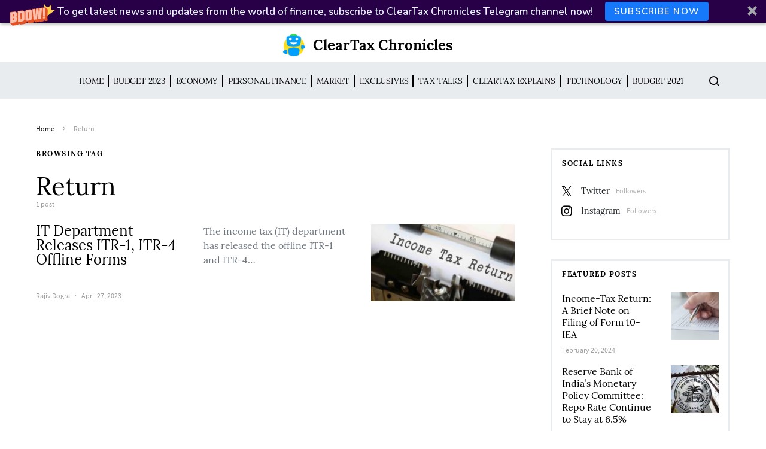

--- FILE ---
content_type: text/html; charset=UTF-8
request_url: https://news.cleartax.in/tag/return/
body_size: 20234
content:
<!doctype html>
<html lang="en-US">
<head>
	<meta charset="UTF-8">
	<meta name="viewport" content="width=device-width, initial-scale=1">
				<meta name="keyword" content="ITR" >
				
		
	<link rel="profile" href="http://gmpg.org/xfn/11">

	<style id="kirki-css-vars">:root{}</style><meta name='robots' content='index, follow, max-image-preview:large, max-snippet:-1, max-video-preview:-1' />
	<style>img:is([sizes="auto" i], [sizes^="auto," i]) { contain-intrinsic-size: 3000px 1500px }</style>
	
	<!-- This site is optimized with the Yoast SEO plugin v25.5 - https://yoast.com/wordpress/plugins/seo/ -->
	<title>Return Archives - ClearTax Chronicles</title>
	<link rel="canonical" href="https://news.cleartax.in/tag/return/" />
	<meta property="og:locale" content="en_US" />
	<meta property="og:type" content="article" />
	<meta property="og:title" content="Return Archives - ClearTax Chronicles" />
	<meta property="og:url" content="https://news.cleartax.in/tag/return/" />
	<meta property="og:site_name" content="ClearTax Chronicles" />
	<meta property="og:image" content="https://s31898.pcdn.co/wp-content/uploads/2018/11/Cleartax@3x.png" />
	<meta property="og:image:width" content="601" />
	<meta property="og:image:height" content="110" />
	<meta property="og:image:type" content="image/png" />
	<meta name="twitter:card" content="summary_large_image" />
	<meta name="twitter:site" content="@cleartax_in" />
	<script type="application/ld+json" class="yoast-schema-graph">{"@context":"https://schema.org","@graph":[{"@type":"CollectionPage","@id":"https://news.cleartax.in/tag/return/","url":"https://news.cleartax.in/tag/return/","name":"Return Archives - ClearTax Chronicles","isPartOf":{"@id":"https://news.cleartax.in/#website"},"primaryImageOfPage":{"@id":"https://news.cleartax.in/tag/return/#primaryimage"},"image":{"@id":"https://news.cleartax.in/tag/return/#primaryimage"},"thumbnailUrl":"https://s31898.pcdn.co/wp-content/uploads/2018/12/ITR-Blue-Diamond-Gallery-e1544031006749.jpg","breadcrumb":{"@id":"https://news.cleartax.in/tag/return/#breadcrumb"},"inLanguage":"en-US"},{"@type":"ImageObject","inLanguage":"en-US","@id":"https://news.cleartax.in/tag/return/#primaryimage","url":"https://s31898.pcdn.co/wp-content/uploads/2018/12/ITR-Blue-Diamond-Gallery-e1544031006749.jpg","contentUrl":"https://s31898.pcdn.co/wp-content/uploads/2018/12/ITR-Blue-Diamond-Gallery-e1544031006749.jpg","width":800,"height":535,"caption":"Image Source: Blue Diamond Gallery"},{"@type":"BreadcrumbList","@id":"https://news.cleartax.in/tag/return/#breadcrumb","itemListElement":[{"@type":"ListItem","position":1,"name":"Home","item":"https://news.cleartax.in/"},{"@type":"ListItem","position":2,"name":"Return"}]},{"@type":"WebSite","@id":"https://news.cleartax.in/#website","url":"https://news.cleartax.in/","name":"ClearTax Chronicles","description":"","publisher":{"@id":"https://news.cleartax.in/#organization"},"potentialAction":[{"@type":"SearchAction","target":{"@type":"EntryPoint","urlTemplate":"https://news.cleartax.in/?s={search_term_string}"},"query-input":{"@type":"PropertyValueSpecification","valueRequired":true,"valueName":"search_term_string"}}],"inLanguage":"en-US"},{"@type":"Organization","@id":"https://news.cleartax.in/#organization","name":"ClearTax","url":"https://news.cleartax.in/","logo":{"@type":"ImageObject","inLanguage":"en-US","@id":"https://news.cleartax.in/#/schema/logo/image/","url":"https://s31898.pcdn.co/wp-content/uploads/2018/11/Cleartax@3x.png","contentUrl":"https://s31898.pcdn.co/wp-content/uploads/2018/11/Cleartax@3x.png","width":601,"height":110,"caption":"ClearTax"},"image":{"@id":"https://news.cleartax.in/#/schema/logo/image/"},"sameAs":["https://www.facebook.com/ClearTax/","https://x.com/cleartax_in","https://www.instagram.com/cleartax","https://www.linkedin.com/company/cleartaxindia","https://www.youtube.com/channel/UC1_BrnBkaGMgsAcAPC4uE4w"]}]}</script>
	<!-- / Yoast SEO plugin. -->


<link rel="alternate" type="application/rss+xml" title="ClearTax Chronicles &raquo; Feed" href="https://news.cleartax.in/feed/" />
<link rel="alternate" type="application/rss+xml" title="ClearTax Chronicles &raquo; Return Tag Feed" href="https://news.cleartax.in/tag/return/feed/" />
<link rel="alternate" type="application/rss+xml" title="ClearTax Chronicles &raquo; Stories Feed" href="https://news.cleartax.in/web-stories/feed/"><script type="text/javascript">
/* <![CDATA[ */
window._wpemojiSettings = {"baseUrl":"https:\/\/s.w.org\/images\/core\/emoji\/16.0.1\/72x72\/","ext":".png","svgUrl":"https:\/\/s.w.org\/images\/core\/emoji\/16.0.1\/svg\/","svgExt":".svg","source":{"concatemoji":"https:\/\/s31898.pcdn.co\/wp-includes\/js\/wp-emoji-release.min.js?ver=6.8.3"}};
/*! This file is auto-generated */
!function(s,n){var o,i,e;function c(e){try{var t={supportTests:e,timestamp:(new Date).valueOf()};sessionStorage.setItem(o,JSON.stringify(t))}catch(e){}}function p(e,t,n){e.clearRect(0,0,e.canvas.width,e.canvas.height),e.fillText(t,0,0);var t=new Uint32Array(e.getImageData(0,0,e.canvas.width,e.canvas.height).data),a=(e.clearRect(0,0,e.canvas.width,e.canvas.height),e.fillText(n,0,0),new Uint32Array(e.getImageData(0,0,e.canvas.width,e.canvas.height).data));return t.every(function(e,t){return e===a[t]})}function u(e,t){e.clearRect(0,0,e.canvas.width,e.canvas.height),e.fillText(t,0,0);for(var n=e.getImageData(16,16,1,1),a=0;a<n.data.length;a++)if(0!==n.data[a])return!1;return!0}function f(e,t,n,a){switch(t){case"flag":return n(e,"\ud83c\udff3\ufe0f\u200d\u26a7\ufe0f","\ud83c\udff3\ufe0f\u200b\u26a7\ufe0f")?!1:!n(e,"\ud83c\udde8\ud83c\uddf6","\ud83c\udde8\u200b\ud83c\uddf6")&&!n(e,"\ud83c\udff4\udb40\udc67\udb40\udc62\udb40\udc65\udb40\udc6e\udb40\udc67\udb40\udc7f","\ud83c\udff4\u200b\udb40\udc67\u200b\udb40\udc62\u200b\udb40\udc65\u200b\udb40\udc6e\u200b\udb40\udc67\u200b\udb40\udc7f");case"emoji":return!a(e,"\ud83e\udedf")}return!1}function g(e,t,n,a){var r="undefined"!=typeof WorkerGlobalScope&&self instanceof WorkerGlobalScope?new OffscreenCanvas(300,150):s.createElement("canvas"),o=r.getContext("2d",{willReadFrequently:!0}),i=(o.textBaseline="top",o.font="600 32px Arial",{});return e.forEach(function(e){i[e]=t(o,e,n,a)}),i}function t(e){var t=s.createElement("script");t.src=e,t.defer=!0,s.head.appendChild(t)}"undefined"!=typeof Promise&&(o="wpEmojiSettingsSupports",i=["flag","emoji"],n.supports={everything:!0,everythingExceptFlag:!0},e=new Promise(function(e){s.addEventListener("DOMContentLoaded",e,{once:!0})}),new Promise(function(t){var n=function(){try{var e=JSON.parse(sessionStorage.getItem(o));if("object"==typeof e&&"number"==typeof e.timestamp&&(new Date).valueOf()<e.timestamp+604800&&"object"==typeof e.supportTests)return e.supportTests}catch(e){}return null}();if(!n){if("undefined"!=typeof Worker&&"undefined"!=typeof OffscreenCanvas&&"undefined"!=typeof URL&&URL.createObjectURL&&"undefined"!=typeof Blob)try{var e="postMessage("+g.toString()+"("+[JSON.stringify(i),f.toString(),p.toString(),u.toString()].join(",")+"));",a=new Blob([e],{type:"text/javascript"}),r=new Worker(URL.createObjectURL(a),{name:"wpTestEmojiSupports"});return void(r.onmessage=function(e){c(n=e.data),r.terminate(),t(n)})}catch(e){}c(n=g(i,f,p,u))}t(n)}).then(function(e){for(var t in e)n.supports[t]=e[t],n.supports.everything=n.supports.everything&&n.supports[t],"flag"!==t&&(n.supports.everythingExceptFlag=n.supports.everythingExceptFlag&&n.supports[t]);n.supports.everythingExceptFlag=n.supports.everythingExceptFlag&&!n.supports.flag,n.DOMReady=!1,n.readyCallback=function(){n.DOMReady=!0}}).then(function(){return e}).then(function(){var e;n.supports.everything||(n.readyCallback(),(e=n.source||{}).concatemoji?t(e.concatemoji):e.wpemoji&&e.twemoji&&(t(e.twemoji),t(e.wpemoji)))}))}((window,document),window._wpemojiSettings);
/* ]]> */
</script>
<link rel='stylesheet' id='dashicons-css' href='https://s31898.pcdn.co/wp-includes/css/dashicons.min.css?ver=6.8.3' type='text/css' media='all' />
<link rel='stylesheet' id='post-views-counter-frontend-css' href='https://s31898.pcdn.co/wp-content/plugins/post-views-counter/css/frontend.min.css?ver=1.5.5' type='text/css' media='all' />
<link rel='alternate stylesheet' id='powerkit-icons-css' href='https://s31898.pcdn.co/wp-content/plugins/powerkit/assets/fonts/powerkit-icons.woff?ver=3.0.2' type='text/css' as='font' type='font/wof' crossorigin />
<link rel='stylesheet' id='powerkit-css' href='https://s31898.pcdn.co/wp-content/plugins/powerkit/assets/css/powerkit.css?ver=3.0.2' type='text/css' media='all' />
<style id='wp-emoji-styles-inline-css' type='text/css'>

	img.wp-smiley, img.emoji {
		display: inline !important;
		border: none !important;
		box-shadow: none !important;
		height: 1em !important;
		width: 1em !important;
		margin: 0 0.07em !important;
		vertical-align: -0.1em !important;
		background: none !important;
		padding: 0 !important;
	}
</style>
<link rel='stylesheet' id='wp-block-library-css' href='https://s31898.pcdn.co/wp-includes/css/dist/block-library/style.min.css?ver=6.8.3' type='text/css' media='all' />
<style id='classic-theme-styles-inline-css' type='text/css'>
/*! This file is auto-generated */
.wp-block-button__link{color:#fff;background-color:#32373c;border-radius:9999px;box-shadow:none;text-decoration:none;padding:calc(.667em + 2px) calc(1.333em + 2px);font-size:1.125em}.wp-block-file__button{background:#32373c;color:#fff;text-decoration:none}
</style>
<style id='global-styles-inline-css' type='text/css'>
:root{--wp--preset--aspect-ratio--square: 1;--wp--preset--aspect-ratio--4-3: 4/3;--wp--preset--aspect-ratio--3-4: 3/4;--wp--preset--aspect-ratio--3-2: 3/2;--wp--preset--aspect-ratio--2-3: 2/3;--wp--preset--aspect-ratio--16-9: 16/9;--wp--preset--aspect-ratio--9-16: 9/16;--wp--preset--color--black: #000000;--wp--preset--color--cyan-bluish-gray: #abb8c3;--wp--preset--color--white: #ffffff;--wp--preset--color--pale-pink: #f78da7;--wp--preset--color--vivid-red: #cf2e2e;--wp--preset--color--luminous-vivid-orange: #ff6900;--wp--preset--color--luminous-vivid-amber: #fcb900;--wp--preset--color--light-green-cyan: #7bdcb5;--wp--preset--color--vivid-green-cyan: #00d084;--wp--preset--color--pale-cyan-blue: #8ed1fc;--wp--preset--color--vivid-cyan-blue: #0693e3;--wp--preset--color--vivid-purple: #9b51e0;--wp--preset--gradient--vivid-cyan-blue-to-vivid-purple: linear-gradient(135deg,rgba(6,147,227,1) 0%,rgb(155,81,224) 100%);--wp--preset--gradient--light-green-cyan-to-vivid-green-cyan: linear-gradient(135deg,rgb(122,220,180) 0%,rgb(0,208,130) 100%);--wp--preset--gradient--luminous-vivid-amber-to-luminous-vivid-orange: linear-gradient(135deg,rgba(252,185,0,1) 0%,rgba(255,105,0,1) 100%);--wp--preset--gradient--luminous-vivid-orange-to-vivid-red: linear-gradient(135deg,rgba(255,105,0,1) 0%,rgb(207,46,46) 100%);--wp--preset--gradient--very-light-gray-to-cyan-bluish-gray: linear-gradient(135deg,rgb(238,238,238) 0%,rgb(169,184,195) 100%);--wp--preset--gradient--cool-to-warm-spectrum: linear-gradient(135deg,rgb(74,234,220) 0%,rgb(151,120,209) 20%,rgb(207,42,186) 40%,rgb(238,44,130) 60%,rgb(251,105,98) 80%,rgb(254,248,76) 100%);--wp--preset--gradient--blush-light-purple: linear-gradient(135deg,rgb(255,206,236) 0%,rgb(152,150,240) 100%);--wp--preset--gradient--blush-bordeaux: linear-gradient(135deg,rgb(254,205,165) 0%,rgb(254,45,45) 50%,rgb(107,0,62) 100%);--wp--preset--gradient--luminous-dusk: linear-gradient(135deg,rgb(255,203,112) 0%,rgb(199,81,192) 50%,rgb(65,88,208) 100%);--wp--preset--gradient--pale-ocean: linear-gradient(135deg,rgb(255,245,203) 0%,rgb(182,227,212) 50%,rgb(51,167,181) 100%);--wp--preset--gradient--electric-grass: linear-gradient(135deg,rgb(202,248,128) 0%,rgb(113,206,126) 100%);--wp--preset--gradient--midnight: linear-gradient(135deg,rgb(2,3,129) 0%,rgb(40,116,252) 100%);--wp--preset--font-size--small: 13px;--wp--preset--font-size--medium: 20px;--wp--preset--font-size--large: 36px;--wp--preset--font-size--x-large: 42px;--wp--preset--spacing--20: 0.44rem;--wp--preset--spacing--30: 0.67rem;--wp--preset--spacing--40: 1rem;--wp--preset--spacing--50: 1.5rem;--wp--preset--spacing--60: 2.25rem;--wp--preset--spacing--70: 3.38rem;--wp--preset--spacing--80: 5.06rem;--wp--preset--shadow--natural: 6px 6px 9px rgba(0, 0, 0, 0.2);--wp--preset--shadow--deep: 12px 12px 50px rgba(0, 0, 0, 0.4);--wp--preset--shadow--sharp: 6px 6px 0px rgba(0, 0, 0, 0.2);--wp--preset--shadow--outlined: 6px 6px 0px -3px rgba(255, 255, 255, 1), 6px 6px rgba(0, 0, 0, 1);--wp--preset--shadow--crisp: 6px 6px 0px rgba(0, 0, 0, 1);}:where(.is-layout-flex){gap: 0.5em;}:where(.is-layout-grid){gap: 0.5em;}body .is-layout-flex{display: flex;}.is-layout-flex{flex-wrap: wrap;align-items: center;}.is-layout-flex > :is(*, div){margin: 0;}body .is-layout-grid{display: grid;}.is-layout-grid > :is(*, div){margin: 0;}:where(.wp-block-columns.is-layout-flex){gap: 2em;}:where(.wp-block-columns.is-layout-grid){gap: 2em;}:where(.wp-block-post-template.is-layout-flex){gap: 1.25em;}:where(.wp-block-post-template.is-layout-grid){gap: 1.25em;}.has-black-color{color: var(--wp--preset--color--black) !important;}.has-cyan-bluish-gray-color{color: var(--wp--preset--color--cyan-bluish-gray) !important;}.has-white-color{color: var(--wp--preset--color--white) !important;}.has-pale-pink-color{color: var(--wp--preset--color--pale-pink) !important;}.has-vivid-red-color{color: var(--wp--preset--color--vivid-red) !important;}.has-luminous-vivid-orange-color{color: var(--wp--preset--color--luminous-vivid-orange) !important;}.has-luminous-vivid-amber-color{color: var(--wp--preset--color--luminous-vivid-amber) !important;}.has-light-green-cyan-color{color: var(--wp--preset--color--light-green-cyan) !important;}.has-vivid-green-cyan-color{color: var(--wp--preset--color--vivid-green-cyan) !important;}.has-pale-cyan-blue-color{color: var(--wp--preset--color--pale-cyan-blue) !important;}.has-vivid-cyan-blue-color{color: var(--wp--preset--color--vivid-cyan-blue) !important;}.has-vivid-purple-color{color: var(--wp--preset--color--vivid-purple) !important;}.has-black-background-color{background-color: var(--wp--preset--color--black) !important;}.has-cyan-bluish-gray-background-color{background-color: var(--wp--preset--color--cyan-bluish-gray) !important;}.has-white-background-color{background-color: var(--wp--preset--color--white) !important;}.has-pale-pink-background-color{background-color: var(--wp--preset--color--pale-pink) !important;}.has-vivid-red-background-color{background-color: var(--wp--preset--color--vivid-red) !important;}.has-luminous-vivid-orange-background-color{background-color: var(--wp--preset--color--luminous-vivid-orange) !important;}.has-luminous-vivid-amber-background-color{background-color: var(--wp--preset--color--luminous-vivid-amber) !important;}.has-light-green-cyan-background-color{background-color: var(--wp--preset--color--light-green-cyan) !important;}.has-vivid-green-cyan-background-color{background-color: var(--wp--preset--color--vivid-green-cyan) !important;}.has-pale-cyan-blue-background-color{background-color: var(--wp--preset--color--pale-cyan-blue) !important;}.has-vivid-cyan-blue-background-color{background-color: var(--wp--preset--color--vivid-cyan-blue) !important;}.has-vivid-purple-background-color{background-color: var(--wp--preset--color--vivid-purple) !important;}.has-black-border-color{border-color: var(--wp--preset--color--black) !important;}.has-cyan-bluish-gray-border-color{border-color: var(--wp--preset--color--cyan-bluish-gray) !important;}.has-white-border-color{border-color: var(--wp--preset--color--white) !important;}.has-pale-pink-border-color{border-color: var(--wp--preset--color--pale-pink) !important;}.has-vivid-red-border-color{border-color: var(--wp--preset--color--vivid-red) !important;}.has-luminous-vivid-orange-border-color{border-color: var(--wp--preset--color--luminous-vivid-orange) !important;}.has-luminous-vivid-amber-border-color{border-color: var(--wp--preset--color--luminous-vivid-amber) !important;}.has-light-green-cyan-border-color{border-color: var(--wp--preset--color--light-green-cyan) !important;}.has-vivid-green-cyan-border-color{border-color: var(--wp--preset--color--vivid-green-cyan) !important;}.has-pale-cyan-blue-border-color{border-color: var(--wp--preset--color--pale-cyan-blue) !important;}.has-vivid-cyan-blue-border-color{border-color: var(--wp--preset--color--vivid-cyan-blue) !important;}.has-vivid-purple-border-color{border-color: var(--wp--preset--color--vivid-purple) !important;}.has-vivid-cyan-blue-to-vivid-purple-gradient-background{background: var(--wp--preset--gradient--vivid-cyan-blue-to-vivid-purple) !important;}.has-light-green-cyan-to-vivid-green-cyan-gradient-background{background: var(--wp--preset--gradient--light-green-cyan-to-vivid-green-cyan) !important;}.has-luminous-vivid-amber-to-luminous-vivid-orange-gradient-background{background: var(--wp--preset--gradient--luminous-vivid-amber-to-luminous-vivid-orange) !important;}.has-luminous-vivid-orange-to-vivid-red-gradient-background{background: var(--wp--preset--gradient--luminous-vivid-orange-to-vivid-red) !important;}.has-very-light-gray-to-cyan-bluish-gray-gradient-background{background: var(--wp--preset--gradient--very-light-gray-to-cyan-bluish-gray) !important;}.has-cool-to-warm-spectrum-gradient-background{background: var(--wp--preset--gradient--cool-to-warm-spectrum) !important;}.has-blush-light-purple-gradient-background{background: var(--wp--preset--gradient--blush-light-purple) !important;}.has-blush-bordeaux-gradient-background{background: var(--wp--preset--gradient--blush-bordeaux) !important;}.has-luminous-dusk-gradient-background{background: var(--wp--preset--gradient--luminous-dusk) !important;}.has-pale-ocean-gradient-background{background: var(--wp--preset--gradient--pale-ocean) !important;}.has-electric-grass-gradient-background{background: var(--wp--preset--gradient--electric-grass) !important;}.has-midnight-gradient-background{background: var(--wp--preset--gradient--midnight) !important;}.has-small-font-size{font-size: var(--wp--preset--font-size--small) !important;}.has-medium-font-size{font-size: var(--wp--preset--font-size--medium) !important;}.has-large-font-size{font-size: var(--wp--preset--font-size--large) !important;}.has-x-large-font-size{font-size: var(--wp--preset--font-size--x-large) !important;}
:where(.wp-block-post-template.is-layout-flex){gap: 1.25em;}:where(.wp-block-post-template.is-layout-grid){gap: 1.25em;}
:where(.wp-block-columns.is-layout-flex){gap: 2em;}:where(.wp-block-columns.is-layout-grid){gap: 2em;}
:root :where(.wp-block-pullquote){font-size: 1.5em;line-height: 1.6;}
</style>
<link rel='stylesheet' id='style-css' href='https://s31898.pcdn.co/wp-content/plugins/most-popular-post/style/style.css?ver=6.8.3' type='text/css' media='all' />
<link rel='stylesheet' id='powerkit-author-box-css' href='https://s31898.pcdn.co/wp-content/plugins/powerkit/modules/author-box/public/css/public-powerkit-author-box.css?ver=3.0.2' type='text/css' media='all' />
<link rel='stylesheet' id='powerkit-basic-elements-css' href='https://s31898.pcdn.co/wp-content/plugins/powerkit/modules/basic-elements/public/css/public-powerkit-basic-elements.css?ver=3.0.2' type='text/css' media='screen' />
<link rel='stylesheet' id='powerkit-coming-soon-css' href='https://s31898.pcdn.co/wp-content/plugins/powerkit/modules/coming-soon/public/css/public-powerkit-coming-soon.css?ver=3.0.2' type='text/css' media='all' />
<link rel='stylesheet' id='powerkit-content-formatting-css' href='https://s31898.pcdn.co/wp-content/plugins/powerkit/modules/content-formatting/public/css/public-powerkit-content-formatting.css?ver=3.0.2' type='text/css' media='all' />
<link rel='stylesheet' id='powerkit-сontributors-css' href='https://s31898.pcdn.co/wp-content/plugins/powerkit/modules/contributors/public/css/public-powerkit-contributors.css?ver=3.0.2' type='text/css' media='all' />
<link rel='stylesheet' id='powerkit-facebook-css' href='https://s31898.pcdn.co/wp-content/plugins/powerkit/modules/facebook/public/css/public-powerkit-facebook.css?ver=3.0.2' type='text/css' media='all' />
<link rel='stylesheet' id='powerkit-featured-categories-css' href='https://s31898.pcdn.co/wp-content/plugins/powerkit/modules/featured-categories/public/css/public-powerkit-featured-categories.css?ver=3.0.2' type='text/css' media='all' />
<link rel='stylesheet' id='powerkit-inline-posts-css' href='https://s31898.pcdn.co/wp-content/plugins/powerkit/modules/inline-posts/public/css/public-powerkit-inline-posts.css?ver=3.0.2' type='text/css' media='all' />
<link rel='stylesheet' id='powerkit-instagram-css' href='https://s31898.pcdn.co/wp-content/plugins/powerkit/modules/instagram/public/css/public-powerkit-instagram.css?ver=3.0.2' type='text/css' media='all' />
<link rel='stylesheet' id='powerkit-justified-gallery-css' href='https://s31898.pcdn.co/wp-content/plugins/powerkit/modules/justified-gallery/public/css/public-powerkit-justified-gallery.css?ver=3.0.2' type='text/css' media='all' />
<link rel='stylesheet' id='glightbox-css' href='https://s31898.pcdn.co/wp-content/plugins/powerkit/modules/lightbox/public/css/glightbox.min.css?ver=3.0.2' type='text/css' media='all' />
<link rel='stylesheet' id='powerkit-lightbox-css' href='https://s31898.pcdn.co/wp-content/plugins/powerkit/modules/lightbox/public/css/public-powerkit-lightbox.css?ver=3.0.2' type='text/css' media='all' />
<link rel='stylesheet' id='powerkit-opt-in-forms-css' href='https://s31898.pcdn.co/wp-content/plugins/powerkit/modules/opt-in-forms/public/css/public-powerkit-opt-in-forms.css?ver=3.0.2' type='text/css' media='all' />
<link rel='stylesheet' id='powerkit-pinterest-css' href='https://s31898.pcdn.co/wp-content/plugins/powerkit/modules/pinterest/public/css/public-powerkit-pinterest.css?ver=3.0.2' type='text/css' media='all' />
<link rel='stylesheet' id='powerkit-scroll-to-top-css' href='https://s31898.pcdn.co/wp-content/plugins/powerkit/modules/scroll-to-top/public/css/public-powerkit-scroll-to-top.css?ver=3.0.2' type='text/css' media='all' />
<link rel='stylesheet' id='powerkit-share-buttons-css' href='https://s31898.pcdn.co/wp-content/plugins/powerkit/modules/share-buttons/public/css/public-powerkit-share-buttons.css?ver=3.0.2' type='text/css' media='all' />
<link rel='stylesheet' id='powerkit-slider-gallery-css' href='https://s31898.pcdn.co/wp-content/plugins/powerkit/modules/slider-gallery/public/css/public-powerkit-slider-gallery.css?ver=3.0.2' type='text/css' media='all' />
<link rel='stylesheet' id='powerkit-social-links-css' href='https://s31898.pcdn.co/wp-content/plugins/powerkit/modules/social-links/public/css/public-powerkit-social-links.css?ver=3.0.2' type='text/css' media='all' />
<link rel='stylesheet' id='powerkit-twitter-css' href='https://s31898.pcdn.co/wp-content/plugins/powerkit/modules/twitter/public/css/public-powerkit-twitter.css?ver=3.0.2' type='text/css' media='all' />
<link rel='stylesheet' id='powerkit-widget-about-css' href='https://s31898.pcdn.co/wp-content/plugins/powerkit/modules/widget-about/public/css/public-powerkit-widget-about.css?ver=3.0.2' type='text/css' media='all' />
<link rel='stylesheet' id='csco-styles-css' href='https://s31898.pcdn.co/wp-content/themes/spotlight/style.css?ver=1.2.3' type='text/css' media='all' />
<link rel='stylesheet' id='tablepress-default-css' href='https://s31898.pcdn.co/wp-content/plugins/tablepress/css/build/default.css?ver=3.1.3' type='text/css' media='all' />
<link rel='stylesheet' id='searchwp-forms-css' href='https://s31898.pcdn.co/wp-content/plugins/searchwp-live-ajax-search/assets/styles/frontend/search-forms.min.css?ver=1.8.6' type='text/css' media='all' />
<link rel='stylesheet' id='searchwp-live-search-css' href='https://s31898.pcdn.co/wp-content/plugins/searchwp-live-ajax-search/assets/styles/style.min.css?ver=1.8.6' type='text/css' media='all' />
<style id='searchwp-live-search-inline-css' type='text/css'>
.searchwp-live-search-result .searchwp-live-search-result--title a {
  font-size: 16px;
}
.searchwp-live-search-result .searchwp-live-search-result--price {
  font-size: 14px;
}
.searchwp-live-search-result .searchwp-live-search-result--add-to-cart .button {
  font-size: 14px;
}

</style>
<link rel='stylesheet' id='kirki-styles-csco_theme_mod-css' href='https://s31898.pcdn.co/wp-content/themes/spotlight/inc/kirki/assets/css/kirki-styles.css?ver=3.0.33' type='text/css' media='all' />
<style id='kirki-styles-csco_theme_mod-inline-css' type='text/css'>
a:hover, .content a, blockquote:before, .cs-bg-dark .footer-title, .cs-bg-dark .pk-social-links-scheme-bold:not(.pk-social-links-scheme-light-rounded) .pk-social-links-link .pk-social-links-icon{color:#00a0ff;}button, .button, input[type="button"], input[type="reset"], input[type="submit"], .cs-bg-dark .pk-social-links-scheme-light-rounded .pk-social-links-link:hover .pk-social-links-icon, article .cs-overlay .post-categories a:hover, .post-format-icon > a:hover, .cs-list-articles > li > a:hover:before, .pk-bg-primary, .pk-button-primary, .pk-badge-primary, h2.pk-heading-numbered:before, .pk-post-item .pk-post-thumbnail a:hover .pk-post-number, .post-comments-show button{background-color:#00a0ff;}.pk-bg-overlay, .pk-zoom-icon-popup:after{background-color:rgba( 10, 10, 10, 0.4 );}.header-large .navbar-topbar, .header-large .offcanvas-header{background-color:#FFFFFF;}.navbar-primary, .header-default .offcanvas-header{background-color:#ffffff;}.navbar-nav .sub-menu, .navbar-nav .cs-mega-menu-has-categories .cs-mm-categories, .navbar-primary .navbar-dropdown-container{background-color:#0a0a0a;}.navbar-nav > li.menu-item-has-children > .sub-menu:after, .navbar-primary .navbar-dropdown-container:after{border-bottom-color:#0a0a0a;}.site-footer{background-color:#ffffff;}body{font-family:Lora, Georgia, serif;font-size:1rem;font-weight:400;letter-spacing:0px;}.cs-font-primary, button, .button, input[type="button"], input[type="reset"], input[type="submit"], .text-action, .cs-link-more, .share-total, .nav-links, .comment-reply-link, .post-tags a, .post-sidebar-tags a, .tagcloud a, .read-more, .navigation.pagination .nav-links > span, .navigation.pagination .nav-links > a, .pk-font-primary, .navbar-dropdown-btn-follow{font-family:Lora, Georgia, serif;font-size:0.725rem;font-weight:400;letter-spacing:0.075em;text-transform:uppercase;}label, .cs-font-secondary, .post-meta, .archive-count, .page-subtitle, .site-description, figcaption, .post-format-icon, .comment-metadata, .says, .logged-in-as, .wp-caption-text, .widget_rss ul li .rss-date, blockquote cite, div[class*="meta-"], span[class*="meta-"], small, .post-sidebar-shares .total-shares, .cs-breadcrumbs, .cs-homepage-category-count, .pk-font-secondary{font-family:"Source Sans Pro", Helvetica, Arial, sans-serif;font-size:0.75rem;font-weight:400;letter-spacing:0px;text-transform:none;}h1, h2, h3, h4, h5, h6, .h1, .h2, .h3, .h4, .h5, .h6, .site-title, .comment-author .fn, blockquote, .pk-font-heading, .post-sidebar-date .reader-text{font-family:Lora, Georgia, serif;font-weight:400;letter-spacing:0px;text-transform:none;}.title-block, .pk-font-block{font-family:Lora, Georgia, serif;font-size:0.75rem;font-weight:400;letter-spacing:0.125em;text-transform:uppercase;color:#000000;}.navbar-nav > li > a, .cs-mega-menu-child > a, .widget_archive li, .widget_categories li, .widget_meta li a, .widget_nav_menu .menu > li > a, .widget_pages .page_item a{font-family:Lora, Georgia, serif;font-size:0.75rem;font-weight:400;letter-spacing:-0.0125em;text-transform:uppercase;}.navbar-nav .sub-menu > li > a, .widget_categories .children li a, .widget_nav_menu .sub-menu > li > a{font-family:Lora, Georgia, serif;font-size:0.875rem;font-weight:400;letter-spacing:0px;text-transform:none;}
</style>
<script type="text/javascript" id="jquery-core-js-extra">
/* <![CDATA[ */
var csco_mega_menu = {"rest_url":"https:\/\/news.cleartax.in\/wp-json\/csco\/v1\/menu-posts"};
/* ]]> */
</script>
<script type="text/javascript" src="https://s31898.pcdn.co/wp-includes/js/jquery/jquery.min.js?ver=3.7.1" id="jquery-core-js"></script>
<script type="text/javascript" src="https://s31898.pcdn.co/wp-includes/js/jquery/jquery-migrate.min.js?ver=3.4.1" id="jquery-migrate-js"></script>
<link rel="https://api.w.org/" href="https://news.cleartax.in/wp-json/" /><link rel="alternate" title="JSON" type="application/json" href="https://news.cleartax.in/wp-json/wp/v2/tags/3997" /><link rel="EditURI" type="application/rsd+xml" title="RSD" href="https://news.cleartax.in/xmlrpc.php?rsd" />
<meta name="generator" content="WordPress 6.8.3" />
<meta name="robots" content="follow"/>
<meta name="google-site-verification" content="F39HyhQNA-TrmdEd0Oqib6IyaVD-yEBr0YaDW1lEmGg" />
<!-- Global site tag (gtag.js) - Google Analytics -->
<script async src="https://www.googletagmanager.com/gtag/js?id=UA-23349176-1"></script>
<script>
  window.dataLayer = window.dataLayer || [];
  function gtag(){dataLayer.push(arguments);}
  gtag('js', new Date());

  gtag('config', 'UA-23349176-1');
</script><style type="text/css">.saboxplugin-wrap{-webkit-box-sizing:border-box;-moz-box-sizing:border-box;-ms-box-sizing:border-box;box-sizing:border-box;border:1px solid #eee;width:100%;clear:both;display:block;overflow:hidden;word-wrap:break-word;position:relative}.saboxplugin-wrap .saboxplugin-gravatar{float:left;padding:0 20px 20px 20px}.saboxplugin-wrap .saboxplugin-gravatar img{max-width:100px;height:auto;border-radius:0;}.saboxplugin-wrap .saboxplugin-authorname{font-size:18px;line-height:1;margin:20px 0 0 20px;display:block}.saboxplugin-wrap .saboxplugin-authorname a{text-decoration:none}.saboxplugin-wrap .saboxplugin-authorname a:focus{outline:0}.saboxplugin-wrap .saboxplugin-desc{display:block;margin:5px 20px}.saboxplugin-wrap .saboxplugin-desc a{text-decoration:underline}.saboxplugin-wrap .saboxplugin-desc p{margin:5px 0 12px}.saboxplugin-wrap .saboxplugin-web{margin:0 20px 15px;text-align:left}.saboxplugin-wrap .sab-web-position{text-align:right}.saboxplugin-wrap .saboxplugin-web a{color:#ccc;text-decoration:none}.saboxplugin-wrap .saboxplugin-socials{position:relative;display:block;background:#fcfcfc;padding:5px;border-top:1px solid #eee}.saboxplugin-wrap .saboxplugin-socials a svg{width:20px;height:20px}.saboxplugin-wrap .saboxplugin-socials a svg .st2{fill:#fff; transform-origin:center center;}.saboxplugin-wrap .saboxplugin-socials a svg .st1{fill:rgba(0,0,0,.3)}.saboxplugin-wrap .saboxplugin-socials a:hover{opacity:.8;-webkit-transition:opacity .4s;-moz-transition:opacity .4s;-o-transition:opacity .4s;transition:opacity .4s;box-shadow:none!important;-webkit-box-shadow:none!important}.saboxplugin-wrap .saboxplugin-socials .saboxplugin-icon-color{box-shadow:none;padding:0;border:0;-webkit-transition:opacity .4s;-moz-transition:opacity .4s;-o-transition:opacity .4s;transition:opacity .4s;display:inline-block;color:#fff;font-size:0;text-decoration:inherit;margin:5px;-webkit-border-radius:0;-moz-border-radius:0;-ms-border-radius:0;-o-border-radius:0;border-radius:0;overflow:hidden}.saboxplugin-wrap .saboxplugin-socials .saboxplugin-icon-grey{text-decoration:inherit;box-shadow:none;position:relative;display:-moz-inline-stack;display:inline-block;vertical-align:middle;zoom:1;margin:10px 5px;color:#444;fill:#444}.clearfix:after,.clearfix:before{content:' ';display:table;line-height:0;clear:both}.ie7 .clearfix{zoom:1}.saboxplugin-socials.sabox-colored .saboxplugin-icon-color .sab-twitch{border-color:#38245c}.saboxplugin-socials.sabox-colored .saboxplugin-icon-color .sab-addthis{border-color:#e91c00}.saboxplugin-socials.sabox-colored .saboxplugin-icon-color .sab-behance{border-color:#003eb0}.saboxplugin-socials.sabox-colored .saboxplugin-icon-color .sab-delicious{border-color:#06c}.saboxplugin-socials.sabox-colored .saboxplugin-icon-color .sab-deviantart{border-color:#036824}.saboxplugin-socials.sabox-colored .saboxplugin-icon-color .sab-digg{border-color:#00327c}.saboxplugin-socials.sabox-colored .saboxplugin-icon-color .sab-dribbble{border-color:#ba1655}.saboxplugin-socials.sabox-colored .saboxplugin-icon-color .sab-facebook{border-color:#1e2e4f}.saboxplugin-socials.sabox-colored .saboxplugin-icon-color .sab-flickr{border-color:#003576}.saboxplugin-socials.sabox-colored .saboxplugin-icon-color .sab-github{border-color:#264874}.saboxplugin-socials.sabox-colored .saboxplugin-icon-color .sab-google{border-color:#0b51c5}.saboxplugin-socials.sabox-colored .saboxplugin-icon-color .sab-googleplus{border-color:#96271a}.saboxplugin-socials.sabox-colored .saboxplugin-icon-color .sab-html5{border-color:#902e13}.saboxplugin-socials.sabox-colored .saboxplugin-icon-color .sab-instagram{border-color:#1630aa}.saboxplugin-socials.sabox-colored .saboxplugin-icon-color .sab-linkedin{border-color:#00344f}.saboxplugin-socials.sabox-colored .saboxplugin-icon-color .sab-pinterest{border-color:#5b040e}.saboxplugin-socials.sabox-colored .saboxplugin-icon-color .sab-reddit{border-color:#992900}.saboxplugin-socials.sabox-colored .saboxplugin-icon-color .sab-rss{border-color:#a43b0a}.saboxplugin-socials.sabox-colored .saboxplugin-icon-color .sab-sharethis{border-color:#5d8420}.saboxplugin-socials.sabox-colored .saboxplugin-icon-color .sab-skype{border-color:#00658a}.saboxplugin-socials.sabox-colored .saboxplugin-icon-color .sab-soundcloud{border-color:#995200}.saboxplugin-socials.sabox-colored .saboxplugin-icon-color .sab-spotify{border-color:#0f612c}.saboxplugin-socials.sabox-colored .saboxplugin-icon-color .sab-stackoverflow{border-color:#a95009}.saboxplugin-socials.sabox-colored .saboxplugin-icon-color .sab-steam{border-color:#006388}.saboxplugin-socials.sabox-colored .saboxplugin-icon-color .sab-user_email{border-color:#b84e05}.saboxplugin-socials.sabox-colored .saboxplugin-icon-color .sab-stumbleUpon{border-color:#9b280e}.saboxplugin-socials.sabox-colored .saboxplugin-icon-color .sab-tumblr{border-color:#10151b}.saboxplugin-socials.sabox-colored .saboxplugin-icon-color .sab-twitter{border-color:#0967a0}.saboxplugin-socials.sabox-colored .saboxplugin-icon-color .sab-vimeo{border-color:#0d7091}.saboxplugin-socials.sabox-colored .saboxplugin-icon-color .sab-windows{border-color:#003f71}.saboxplugin-socials.sabox-colored .saboxplugin-icon-color .sab-whatsapp{border-color:#003f71}.saboxplugin-socials.sabox-colored .saboxplugin-icon-color .sab-wordpress{border-color:#0f3647}.saboxplugin-socials.sabox-colored .saboxplugin-icon-color .sab-yahoo{border-color:#14002d}.saboxplugin-socials.sabox-colored .saboxplugin-icon-color .sab-youtube{border-color:#900}.saboxplugin-socials.sabox-colored .saboxplugin-icon-color .sab-xing{border-color:#000202}.saboxplugin-socials.sabox-colored .saboxplugin-icon-color .sab-mixcloud{border-color:#2475a0}.saboxplugin-socials.sabox-colored .saboxplugin-icon-color .sab-vk{border-color:#243549}.saboxplugin-socials.sabox-colored .saboxplugin-icon-color .sab-medium{border-color:#00452c}.saboxplugin-socials.sabox-colored .saboxplugin-icon-color .sab-quora{border-color:#420e00}.saboxplugin-socials.sabox-colored .saboxplugin-icon-color .sab-meetup{border-color:#9b181c}.saboxplugin-socials.sabox-colored .saboxplugin-icon-color .sab-goodreads{border-color:#000}.saboxplugin-socials.sabox-colored .saboxplugin-icon-color .sab-snapchat{border-color:#999700}.saboxplugin-socials.sabox-colored .saboxplugin-icon-color .sab-500px{border-color:#00557f}.saboxplugin-socials.sabox-colored .saboxplugin-icon-color .sab-mastodont{border-color:#185886}.sabox-plus-item{margin-bottom:20px}@media screen and (max-width:480px){.saboxplugin-wrap{text-align:center}.saboxplugin-wrap .saboxplugin-gravatar{float:none;padding:20px 0;text-align:center;margin:0 auto;display:block}.saboxplugin-wrap .saboxplugin-gravatar img{float:none;display:inline-block;display:-moz-inline-stack;vertical-align:middle;zoom:1}.saboxplugin-wrap .saboxplugin-desc{margin:0 10px 20px;text-align:center}.saboxplugin-wrap .saboxplugin-authorname{text-align:center;margin:10px 0 20px}}body .saboxplugin-authorname a,body .saboxplugin-authorname a:hover{box-shadow:none;-webkit-box-shadow:none}a.sab-profile-edit{font-size:16px!important;line-height:1!important}.sab-edit-settings a,a.sab-profile-edit{color:#0073aa!important;box-shadow:none!important;-webkit-box-shadow:none!important}.sab-edit-settings{margin-right:15px;position:absolute;right:0;z-index:2;bottom:10px;line-height:20px}.sab-edit-settings i{margin-left:5px}.saboxplugin-socials{line-height:1!important}.rtl .saboxplugin-wrap .saboxplugin-gravatar{float:right}.rtl .saboxplugin-wrap .saboxplugin-authorname{display:flex;align-items:center}.rtl .saboxplugin-wrap .saboxplugin-authorname .sab-profile-edit{margin-right:10px}.rtl .sab-edit-settings{right:auto;left:0}img.sab-custom-avatar{max-width:75px;}.saboxplugin-wrap .saboxplugin-gravatar img {-webkit-border-radius:50%;-moz-border-radius:50%;-ms-border-radius:50%;-o-border-radius:50%;border-radius:50%;}.saboxplugin-wrap .saboxplugin-gravatar img {-webkit-border-radius:50%;-moz-border-radius:50%;-ms-border-radius:50%;-o-border-radius:50%;border-radius:50%;}.saboxplugin-wrap {margin-top:0px; margin-bottom:0px; padding: 0px 0px }.saboxplugin-wrap .saboxplugin-authorname {font-size:18px; line-height:25px;}.saboxplugin-wrap .saboxplugin-desc p, .saboxplugin-wrap .saboxplugin-desc {font-size:14px !important; line-height:21px !important;}.saboxplugin-wrap .saboxplugin-web {font-size:14px;}.saboxplugin-wrap .saboxplugin-socials a svg {width:18px;height:18px;}</style><link rel="icon" href="https://s31898.pcdn.co/wp-content/uploads/2018/11/cropped-Pinchy-32x32.png" sizes="32x32" />
<link rel="icon" href="https://s31898.pcdn.co/wp-content/uploads/2018/11/cropped-Pinchy-192x192.png" sizes="192x192" />
<link rel="apple-touch-icon" href="https://s31898.pcdn.co/wp-content/uploads/2018/11/cropped-Pinchy-180x180.png" />
<meta name="msapplication-TileImage" content="https://s31898.pcdn.co/wp-content/uploads/2018/11/cropped-Pinchy-270x270.png" />
		<style type="text/css" id="wp-custom-css">
			h1, .h1 {
	font-size: 2.625rem;
}

@media (min-width: 1020px){
.entry-header.entry-header-standard.entry-header-thumbnail h1.entry-title {
    max-width: calc(100% - 340px);
}
}

.pk-share-buttons-item.pk-share-buttons-pinterest.pk-share-buttons-no-count {
	display: none;
}

.site-title{
	font-size: 1.5rem;
	font-weight: 700;
}
.site-info {
  max-width: 100%;
	padding: 0;
}

.pk-social-links-items{
	font-family: source sans pro;
}

.cleartax-footer {
	font-family: source sans pro;
	padding-left: 20px;
  padding-right: 20px;
  margin: auto;
}

.fix-section{
  max-width: 1200px;
	padding: 0 20px;
  margin: auto;
}

@media screen and (min-width: 600px) {
  .cleartax-footer {
    max-width: 600px;
  }
}

@media screen and (min-width: 720px) {
  .cleartax-footer {
    max-width: 720px;
  }
}

@media screen and (min-width: 1020px) {
  .cleartax-footer {
    max-width: 1020px;
  }
}

@media screen and (min-width: 1200px) {
  .cleartax-footer {
    max-width: 1200px;
  }
}

.toggle-search {
  position: absolute;
  right: 0;
}

.site-footer {
  padding-top: 0;
}

.footer-copyright {
  margin-top: 0 !important;
}

.footer-top-section {
  display: block;
  padding: 15px 0;
  border-bottom: 1px solid #e9ecef;
  margin: 0 auto 15px auto;
  background: #e9ecef;
}

.footer-top-section .col {
  width: 19%;
  display: inline-block;
  font-size: 15px;
  font-weight: 600;
}

.footer-top-section .col a {
  text-decoration: none;
}

.footer-col {
  display: inline-block;
}
@media screen and (max-width: 768px) {
  .footer-col {
    width: 49%;
    text-align: center;
  }

  .ct-info {
    width: 100%;
    display: inline-block;
  }

  .desktop-only {
    display: none;
  }

  .footer-top-section .col {
    width: 100%;
    padding: 5px 0;
    text-align: center;
  }
}

@media screen and (min-width: 768px) and (max-width: 1024px) {
  .footer-col {
    width: 49%;
  }
  .ct-info {
    width: 33.33%;
    display: inline-block;
  }
  .footer-top-section .col {
    width: 49%;
  }
  .site-footer {
    margin-top: 120px;
  }
}

@media screen and (min-width: 1024px) {
  .footer-col {
    width: 24%;
  }
  .ct-info {
    width: 32%;
    display: inline-block;
  }
  .footer-top-section .col {
    width: 19%;
  }
}

.text-center {
  text-align: center;
}

.text-right {
  text-align: right;
}

.col-sm-4 {
  width: 32%;
  display: inline-block;
}

.vertical-top {
  vertical-align: top;
}

.mb30 {
  margin-bottom: 30px;
}
.mb10 {
  margin-bottom: 10px;
}
.mt10 {
  margin-top: 10px;
}
.mt20 {
  margin-top: 20px;
}
.m40 {
  margin: 40px;
}

.mb0 {
  margin-bottom: 0;
}

.lighter {
  color: #999;
}

.cleartax-footer {
  background: #fff;
  color: #646464;
}

.cleartax-footer a {
  text-decoration: none !important;
  cursor: pointer !important;
}

.cleartax-footer .footer-header {
  font-size: 16px;
}

.cleartax-footer ul {
  list-style: none;
  padding: 0;
}

.cleartax-footer ul li {
  font-size: 14px;
}

.cleartax-footer .social {
  margin-right: 7px;
}

@media screen and (max-width: 767px) {
  .cleartax-footer {
    text-align: center;
  }
  .cleartax-footer .social-row {
    text-align: center;
  }
  .cleartax-footer .social-play {
    text-align: center;
  }
}

.hidden-max-footer {
  display: none;
}

.mini-footer .cleartax-footer .container.m60 {
  margin-top: 20px;
  margin-bottom: 20px;
}

.mini-footer .hidden-min-footer {
  display: none;
}

.mini-footer .hidden-max-footer {
  display: initial;
}

.cleartax-footer {
  line-height: 1.63;
}

.cleartax-footer .footer-header {
  font-weight: 400;
  margin-top: 10px;
  margin-bottom: 10px;
}

.naked-link {
  color: inherit;
}

.naked-link:hover {
  text-decoration: none;
}

.ct-trust-markers {
  padding: 20px 0;
  color: #999;
}

.ct-trust-markers .info-text {
  width: 60%;
  display: inline-block;
  border-right: 1px solid #ededed;
}

.ct-trust-markers .trust-links {
  margin: 10px 0;
}

.ct-trust-markers .trust-links .link {
  margin-right: 10px;
}

.ct-trust-markers .trust-markers {
  width: 38%;
  display: inline-block;
  padding: 0 20px;
  box-sizing: border-box;
}

.ct-trust-markers .trust-markers .marker {
  display: inline-block;
  width: 48%;
  height: 40px;
  box-sizing: border-box;
  position: relative;
  padding-left: 50px;
}

.ct-trust-markers .trust-markers .logo {
  width: 40px;
  height: 40px;
  display: inline-block;
  padding-right: 10px;
  position: absolute;
  top: 0;
  left: 0;
  text-align: right;
}

.ct-trust-markers .trust-markers .logo img {
  max-width: none;
}

@media screen and (max-width: 500px) {
  .ct-trust-markers .info-text,
  .ct-trust-markers .trust-markers {
    display: block;
    width: 100%;
    border: none;
    padding: 10px;
  }
}

.entry-excerpt {
  font-size: 16px !important;
  line-height: 24px !important;
}

.layout-featured-grid-simple .entry-title,
.layout-featured-list .entry-title {
  font-size: 1.5rem;
}

.post-inner:not(:last-child) {
  margin-bottom: 2rem;
}

.navbar-primary .navbar-nav > li > a {
  height: unset;
  margin-top: 20px;
  border-right: 2px solid black;
  padding-right: 7px;
}

.navbar-nav > li:last-child > a {
  border-right: none;
}

.header-large .navbar-topbar,
.header-large .offcanvas-header {
  padding-bottom: 10px;
	border-bottom: 1px solid #e9ecef;
}

.navbar-primary {
  background: #e9ecef !important;
}

#comments {
  display: none !important;
}

.post-comments-show {
  display: none !important;
}

.title-block, .pk-font-block{
	font-weight: 600;
}

.section-homepage-posts .cs-featured-grid {
	display: none;
}

.cs-featured-posts article .post-wrap{
	margin-top: 2rem;
	min-height: 241px;
}

.navbar-nav > li > a, .cs-mega-menu-child > a, .widget_archive li, .widget_categories li, .widget_meta li a, .widget_nav_menu .menu > li > a, .widget_pages .page_item a{
	font-size: 0.85rem;
}

.pk-widget-posts .pk-post-data .entry-title{
	line-height: 1.3;
}

.header-large .navbar-topbar .navbar-wrap{
  max-width: 1160px;
  margin: auto;
}

@media (min-width: 1024px) {
  .navbar-brand.site-title{
    position: relative;
  }
}

.navbar-brand.site-title::before{
  position: absolute;
  left: -50px;
  top: -2px;
  content: '';
  width: 38px;
  height: 38px;
  background: url(https://s31898.pcdn.co/wp-content/uploads/2018/11/Pinchy.png);
  background-repeat: no-repeat;
  background-size: contain;
}

@media (max-width: 1024px) {
  .navbar-brand.site-title::before{
    display: none;
  }
}

@media (max-width: 1200px) and (min-width: 1020px) {
  .header-large .navbar-topbar .navbar-wrap{
    max-width: 1020px;
  }
  /* .navbar-brand.site-title::before{
    left: 20px;
  } */
}

@media screen and (max-width: 1020px) {
  .entry-content-columns .entry-sidebar {
    position: relative;
  }

  .post-section.post-sidebar-date {
    display: inline-block;
    max-width: 48%;
  }

  .post-section.post-sidebar-author.cs-d-none.cs-d-lg-block {
    display: inline-block !important;
    max-width: 50%;
    min-width: 48%;
		text-align: right;
    position: absolute;
    right: 0;
    top: 1px;
    margin-top: 0;
    margin-bottom: 3rem;
		padding-bottom: 1.3rem;
  }

  .post-section.post-sidebar-author.cs-d-none.cs-d-lg-block .title-block {
    margin-bottom: 10px;
  }
}

.entry-meta-details .pk-share-buttons-wrap{
	display: none;
}

.post-sidebar-author .title-author, .post-sidebar-author .note{
	font-weight: 500;
}

.widget {
    border: 3px solid #e9ecef;
    padding: 1rem;
    margin: 0 0 2rem;
}

.post-sidebar-date{
	font-weight: 600;
}

.entry-post-next {
	display:none!important;}
		</style>
		</head>

<body class="archive tag tag-return tag-3997 wp-theme-spotlight sidebar-right header-large headings-medium navbar-sticky-enabled sticky-sidebar-enabled stick-to-bottom">

	<div class="site-overlay"></div>

	<div class="offcanvas">

		<div class="offcanvas-header">

			
			<nav class="navbar navbar-offcanvas">

									<a class="offcanvas-brand site-title" href="https://news.cleartax.in/" rel="home">ClearTax Chronicles</a>
					
				<button type="button" class="toggle-offcanvas button-round">
					<i class="cs-icon cs-icon-x"></i>
				</button>

			</nav>

			
		</div>

		<aside class="offcanvas-sidebar">
			<div class="offcanvas-inner">
				<div class="widget widget_nav_menu cs-d-lg-none"><div class="menu-primary-container"><ul id="menu-primary" class="menu"><li id="menu-item-26" class="menu-item menu-item-type-custom menu-item-object-custom menu-item-home menu-item-26"><a href="https://news.cleartax.in/">Home</a></li>
<li id="menu-item-8845" class="menu-item menu-item-type-taxonomy menu-item-object-category menu-item-8845"><a href="https://news.cleartax.in/category/budget-2/">Budget 2023</a></li>
<li id="menu-item-2479" class="menu-item menu-item-type-taxonomy menu-item-object-category menu-item-2479"><a href="https://news.cleartax.in/category/economy/">Economy</a></li>
<li id="menu-item-2481" class="menu-item menu-item-type-taxonomy menu-item-object-category menu-item-2481"><a href="https://news.cleartax.in/category/personal-finance/">Personal Finance</a></li>
<li id="menu-item-29" class="menu-item menu-item-type-taxonomy menu-item-object-category menu-item-29"><a href="https://news.cleartax.in/category/market/">Market</a></li>
<li id="menu-item-4376" class="menu-item menu-item-type-taxonomy menu-item-object-category menu-item-4376"><a href="https://news.cleartax.in/category/exclusives/">Exclusives</a></li>
<li id="menu-item-3533" class="menu-item menu-item-type-taxonomy menu-item-object-category menu-item-3533"><a href="https://news.cleartax.in/category/tax-talks/">Tax Talks</a></li>
<li id="menu-item-5692" class="menu-item menu-item-type-taxonomy menu-item-object-category menu-item-5692"><a href="https://news.cleartax.in/category/cleartax-explains/">ClearTax Explains</a></li>
<li id="menu-item-32" class="menu-item menu-item-type-taxonomy menu-item-object-category menu-item-32"><a href="https://news.cleartax.in/category/tech/">Technology</a></li>
<li id="menu-item-5727" class="menu-item menu-item-type-taxonomy menu-item-object-category menu-item-5727"><a href="https://news.cleartax.in/category/budget/">Budget 2021</a></li>
</ul></div></div>
							</div>
		</aside>
	</div>

<div id="page" class="site">

	
	<div class="site-inner">

		
		<header id="masthead" class="site-header">

			
			

<div class="navbar navbar-topbar">
	<div class="navbar-wrap ">
				<a class="navbar-brand site-title" href="https://news.cleartax.in/" rel="home">ClearTax Chronicles</a>
			</div>
</div>

<nav class="navbar navbar-primary navbar-bottombar">

	
	<div class="navbar-wrap ">

		<div class="navbar-container">

			<div class="navbar-content">

					<button type="button" class="navbar-toggle-offcanvas toggle-offcanvas  cs-d-lg-none">
		<i class="cs-icon cs-icon-menu"></i>
	</button>
			<a class="navbar-brand site-title" href="https://news.cleartax.in/" rel="home">ClearTax Chronicles</a>
		<ul id="menu-primary-1" class="navbar-nav  cs-navbar-nav-submenu-dark"><li class="menu-item menu-item-type-custom menu-item-object-custom menu-item-home menu-item-26"><a href="https://news.cleartax.in/">Home</a></li>
<li class="menu-item menu-item-type-taxonomy menu-item-object-category menu-item-8845"><a href="https://news.cleartax.in/category/budget-2/">Budget 2023</a></li>
<li class="menu-item menu-item-type-taxonomy menu-item-object-category menu-item-2479"><a href="https://news.cleartax.in/category/economy/">Economy</a></li>
<li class="menu-item menu-item-type-taxonomy menu-item-object-category menu-item-2481"><a href="https://news.cleartax.in/category/personal-finance/">Personal Finance</a></li>
<li class="menu-item menu-item-type-taxonomy menu-item-object-category menu-item-29"><a href="https://news.cleartax.in/category/market/">Market</a></li>
<li class="menu-item menu-item-type-taxonomy menu-item-object-category menu-item-4376"><a href="https://news.cleartax.in/category/exclusives/">Exclusives</a></li>
<li class="menu-item menu-item-type-taxonomy menu-item-object-category menu-item-3533"><a href="https://news.cleartax.in/category/tax-talks/">Tax Talks</a></li>
<li class="menu-item menu-item-type-taxonomy menu-item-object-category menu-item-5692"><a href="https://news.cleartax.in/category/cleartax-explains/">ClearTax Explains</a></li>
<li class="menu-item menu-item-type-taxonomy menu-item-object-category menu-item-32"><a href="https://news.cleartax.in/category/tech/">Technology</a></li>
<li class="menu-item menu-item-type-taxonomy menu-item-object-category menu-item-5727"><a href="https://news.cleartax.in/category/budget/">Budget 2021</a></li>
</ul>	<button type="button" class="navbar-toggle-search toggle-search">
		<i class="cs-icon cs-icon-search"></i>
	</button>
	
			</div><!-- .navbar-content -->

		</div><!-- .navbar-container -->

	</div><!-- .navbar-wrap -->

	
<div class="site-search" id="search">
	<div class="cs-container">
		<div class="search-form-wrap">
			
<form role="search" method="get" class="search-form" action="https://news.cleartax.in/">
	<label class="sr-only">Search for:</label>
	<div class="cs-input-group">
		<input type="search" value="" name="s" data-swplive="true" data-swpengine="default" data-swpconfig="default" class="search-field" placeholder="Enter your search topic" required>
		<button type="submit" class="search-submit">Search</button>
	</div>
</form>
			<span class="search-close"></span>
		</div>
	</div>
</div>

</nav><!-- .navbar -->

			
		</header><!-- #masthead -->

		
		
		<div class="site-content">

			
			<div class="cs-container">

				<section class="cs-breadcrumbs" id="breadcrumbs"><span><span><a href="https://news.cleartax.in/">Home</a></span> <span class="cs-separator"></span> <span class="breadcrumb_last" aria-current="page">Return</span></span></section>
				<div id="content" class="main-content">

					
	<div id="primary" class="content-area">

		
		<main id="main" class="site-main">

			
<header class="page-header ">

				<p class="page-subtitle title-block">Browsing Tag</p>
			<h1 class="page-title">Return</h1>		<div class="archive-count">
			1 post		</div>
		</header>

				<div class="post-archive">

					<div class="archive-wrap">

						<div class="archive-main">
							
<article class="layout-list-alternative post-9161 post type-post status-publish format-standard has-post-thumbnail hentry category-personal-finance tag-itr tag-itr-forms tag-return tag-tax">

	<div class="post-outer">

		<a class="post-link" href="https://news.cleartax.in/it-department-releases-itr-1-itr-4-offline-forms/9161/"></a>

		
					<div class="post-inner entry-thumbnail">
				<div class="cs-overlay cs-overlay-simple cs-overlay-ratio cs-ratio-landscape cs-bg-dark">
					<div class="cs-overlay-background">
						<img width="260" height="140" src="https://s31898.pcdn.co/wp-content/uploads/2018/12/ITR-Blue-Diamond-Gallery-e1544031006749-260x140.jpg" class="attachment-csco-thumbnail-alternative size-csco-thumbnail-alternative wp-post-image" alt="" decoding="async" srcset="https://s31898.pcdn.co/wp-content/uploads/2018/12/ITR-Blue-Diamond-Gallery-e1544031006749-260x140.jpg 260w, https://s31898.pcdn.co/wp-content/uploads/2018/12/ITR-Blue-Diamond-Gallery-e1544031006749-300x160.jpg 300w, https://s31898.pcdn.co/wp-content/uploads/2018/12/ITR-Blue-Diamond-Gallery-e1544031006749-800x430.jpg 800w, https://s31898.pcdn.co/wp-content/uploads/2018/12/ITR-Blue-Diamond-Gallery-e1544031006749-560x300.jpg 560w" sizes="(max-width: 260px) 100vw, 260px" />					</div>
					<div class="cs-overlay-content">
																	</div>
				</div>
			</div>
		
		<div class="post-inner entry-inner">

			<div class="entry-data">

				<header class="entry-header">
					<h2 class="entry-title">IT Department Releases ITR-1, ITR-4 Offline Forms</h2>				</header>

				<div class="entry-excerpt">
					The income tax (IT) department has released the offline ITR-1 and ITR-4&hellip;
				</div>

				<ul class="post-meta"><li class="meta-author"><span class="author vcard"><a class="url fn n" href="https://news.cleartax.in/author/rajiv-dogra/" title="View all posts by Rajiv Dogra">Rajiv Dogra</a></span></li><li class="meta-date"><span class="screen-reader-text">Posted on</span> <time class="entry-date published updated" datetime="2023-04-27T11:26:01+05:30">April 27, 2023</time></li></ul>
			</div>

		</div>

	</div><!-- .post-outer -->

</article><!-- #post-9161 -->
						</div>

					</div>

					
				</div>

			
		</main>

		
	</div><!-- .content-area -->


	<aside id="secondary" class="widget-area sidebar-area">
		<div class="sidebar sidebar-1">
						<div class="widget powerkit_social_links_widget-3 powerkit_social_links_widget">
		<div class="widget-body">
			<h5 class="title-block title-widget">Social Links</h5>	<div class="pk-social-links-wrap  pk-social-links-template-vertical pk-social-links-align-default pk-social-links-scheme-light pk-social-links-titles-enabled pk-social-links-counts-enabled pk-social-links-labels-enabled pk-social-links-mode-php pk-social-links-mode-rest">
		<div class="pk-social-links-items">
								<div class="pk-social-links-item pk-social-links-twitter  pk-social-links-no-count" data-id="twitter">
						<a href="https://twitter.com/ClearfromCT" class="pk-social-links-link" target="_blank" rel="nofollow noopener" aria-label="Twitter">
							<i class="pk-social-links-icon pk-icon pk-icon-twitter"></i>
															<span class="pk-social-links-title pk-font-heading">Twitter</span>
							
															<span class="pk-social-links-count pk-font-secondary">0</span>
							
							
															<span class="pk-social-links-label pk-font-secondary">Followers</span>
													</a>
					</div>
										<div class="pk-social-links-item pk-social-links-instagram  pk-social-links-no-count" data-id="instagram">
						<a href="https://www.instagram.com/clearfromcleartax/" class="pk-social-links-link" target="_blank" rel="nofollow noopener" aria-label="Instagram">
							<i class="pk-social-links-icon pk-icon pk-icon-instagram"></i>
															<span class="pk-social-links-title pk-font-heading">Instagram</span>
							
															<span class="pk-social-links-count pk-font-secondary">0</span>
							
							
															<span class="pk-social-links-label pk-font-secondary">Followers</span>
													</a>
					</div>
							</div>
	</div>
			</div>

		</div><div class="widget powerkit_widget_posts-3 powerkit_widget_posts"><h5 class="title-block title-widget">Featured Posts</h5>
			<div class="widget-body pk-widget-posts pk-widget-posts-template-default pk-widget-posts-template-list posts-per-page-5">
				<ul>
											<li class="pk-post-item">
								<article class="post-9992 post type-post status-publish format-standard has-post-thumbnail hentry category-exclusives category-tax tag-form-10-iea tag-new-tax-regime tag-tax-exemptions tag-tax-filing tag-tax-regime">
		<div class="pk-post-outer">
										<div class="pk-post-inner pk-post-thumbnail">
					<a href="https://news.cleartax.in/income-tax-return-a-brief-note-on-filing-of-form-10-iea/9992/" class="post-thumbnail">
						<img width="80" height="80" src="https://s31898.pcdn.co/wp-content/uploads/2019/04/shutterstock_546705898-e1558341473870-80x80.jpg" class="attachment-pk-small size-pk-small wp-post-image" alt="" decoding="async" loading="lazy" srcset="https://s31898.pcdn.co/wp-content/uploads/2019/04/shutterstock_546705898-e1558341473870-80x80.jpg 80w, https://s31898.pcdn.co/wp-content/uploads/2019/04/shutterstock_546705898-e1558341473870-150x150.jpg 150w" sizes="auto, (max-width: 80px) 100vw, 80px" />
											</a>
				</div>
			
			<div class="pk-post-inner pk-post-data">
				
				
				<h6 class="entry-title">
					<a href="https://news.cleartax.in/income-tax-return-a-brief-note-on-filing-of-form-10-iea/9992/">Income-Tax Return: A Brief Note on Filing of Form 10-IEA</a>
				</h6>

				<ul class="pk-post-meta post-meta"><li class="pk-meta-date meta-date"><a href="https://news.cleartax.in/income-tax-return-a-brief-note-on-filing-of-form-10-iea/9992/" rel="bookmark">February 20, 2024</a></li></ul>			</div>
		</div>
	</article>
							</li>
											<li class="pk-post-item">
								<article class="post-9977 post type-post status-publish format-standard has-post-thumbnail hentry category-economy category-exclusives tag-crr tag-gdp-growth tag-inflation tag-mcp tag-rbi tag-repo-rate">
		<div class="pk-post-outer">
										<div class="pk-post-inner pk-post-thumbnail">
					<a href="https://news.cleartax.in/reserve-bank-of-indias-monetary-policy-committee-repo-rate-continue-to-stay-at-6-5/9977/" class="post-thumbnail">
						<img width="80" height="80" src="https://s31898.pcdn.co/wp-content/uploads/2018/12/RBI_0-e1559823873785-80x80.jpg" class="attachment-pk-small size-pk-small wp-post-image" alt="RBI" decoding="async" loading="lazy" srcset="https://s31898.pcdn.co/wp-content/uploads/2018/12/RBI_0-e1559823873785-80x80.jpg 80w, https://s31898.pcdn.co/wp-content/uploads/2018/12/RBI_0-e1559823873785-150x150.jpg 150w" sizes="auto, (max-width: 80px) 100vw, 80px" />
											</a>
				</div>
			
			<div class="pk-post-inner pk-post-data">
				
				
				<h6 class="entry-title">
					<a href="https://news.cleartax.in/reserve-bank-of-indias-monetary-policy-committee-repo-rate-continue-to-stay-at-6-5/9977/">Reserve Bank of India’s Monetary Policy Committee: Repo Rate Continue to Stay at 6.5%</a>
				</h6>

				<ul class="pk-post-meta post-meta"><li class="pk-meta-date meta-date"><a href="https://news.cleartax.in/reserve-bank-of-indias-monetary-policy-committee-repo-rate-continue-to-stay-at-6-5/9977/" rel="bookmark">February 9, 2024</a></li></ul>			</div>
		</div>
	</article>
							</li>
											<li class="pk-post-item">
								<article class="post-9972 post type-post status-publish format-standard has-post-thumbnail hentry category-exclusives category-personal-finance tag-aadhaar-card tag-bank-account tag-minimum-deposit tag-savings-accounts">
		<div class="pk-post-outer">
										<div class="pk-post-inner pk-post-thumbnail">
					<a href="https://news.cleartax.in/heres-how-to-go-about-opening-savings-account/9972/" class="post-thumbnail">
						<img width="80" height="80" src="https://ct-newsroom-prod.s3.ap-south-1.amazonaws.com/assets/20190812134454/shutterstock_540760765-e1565597712134.jpg" class="attachment-pk-small size-pk-small wp-post-image" alt="" decoding="async" loading="lazy" srcset="https://ct-newsroom-prod.s3.ap-south-1.amazonaws.com/assets/20190812134454/shutterstock_540760765-e1565597712134.jpg 80w, https://ct-newsroom-prod.s3.ap-south-1.amazonaws.com/assets/20190812134454/shutterstock_540760765-e1565597712134.jpg 150w" sizes="auto, (max-width: 80px) 100vw, 80px" />
											</a>
				</div>
			
			<div class="pk-post-inner pk-post-data">
				
				
				<h6 class="entry-title">
					<a href="https://news.cleartax.in/heres-how-to-go-about-opening-savings-account/9972/">Here’s How to Go About Opening Savings Account</a>
				</h6>

				<ul class="pk-post-meta post-meta"><li class="pk-meta-date meta-date"><a href="https://news.cleartax.in/heres-how-to-go-about-opening-savings-account/9972/" rel="bookmark">February 8, 2024</a></li></ul>			</div>
		</div>
	</article>
							</li>
											<li class="pk-post-item">
								<article class="post-9920 post type-post status-publish format-standard has-post-thumbnail hentry category-exclusives category-market tag-crr tag-fpi tag-government-securities tag-omo tag-rbi tag-us-fed-reserve">
		<div class="pk-post-outer">
										<div class="pk-post-inner pk-post-thumbnail">
					<a href="https://news.cleartax.in/an-eye-on-debt-market-in-december-2023/9920/" class="post-thumbnail">
						<img width="80" height="80" src="https://s31898.pcdn.co/wp-content/uploads/2019/11/shutterstock_1124867465-e1574761707557-80x80.jpg" class="attachment-pk-small size-pk-small wp-post-image" alt="Statistics Study" decoding="async" loading="lazy" srcset="https://s31898.pcdn.co/wp-content/uploads/2019/11/shutterstock_1124867465-e1574761707557-80x80.jpg 80w, https://s31898.pcdn.co/wp-content/uploads/2019/11/shutterstock_1124867465-e1574761707557-150x150.jpg 150w" sizes="auto, (max-width: 80px) 100vw, 80px" />
											</a>
				</div>
			
			<div class="pk-post-inner pk-post-data">
				
				
				<h6 class="entry-title">
					<a href="https://news.cleartax.in/an-eye-on-debt-market-in-december-2023/9920/">An Eye on Debt Market in December 2023</a>
				</h6>

				<ul class="pk-post-meta post-meta"><li class="pk-meta-date meta-date"><a href="https://news.cleartax.in/an-eye-on-debt-market-in-december-2023/9920/" rel="bookmark">January 17, 2024</a></li></ul>			</div>
		</div>
	</article>
							</li>
											<li class="pk-post-item">
								<article class="post-9915 post type-post status-publish format-standard has-post-thumbnail hentry category-exclusives category-personal-finance tag-aum tag-balanced-advantage-funds tag-elss tag-flexi-cap tag-large-cap-funds tag-mutual-fund">
		<div class="pk-post-outer">
										<div class="pk-post-inner pk-post-thumbnail">
					<a href="https://news.cleartax.in/personal-finance-a-focus-on-the-mutual-fund-universe-for-long-term-goals/9915/" class="post-thumbnail">
						<img width="80" height="80" src="https://s31898.pcdn.co/wp-content/uploads/2022/06/Guide-on-How-Mutual-Funds-Work_20200809-141343-1-80x80.jpg" class="attachment-pk-small size-pk-small wp-post-image" alt="" decoding="async" loading="lazy" srcset="https://s31898.pcdn.co/wp-content/uploads/2022/06/Guide-on-How-Mutual-Funds-Work_20200809-141343-1-80x80.jpg 80w, https://s31898.pcdn.co/wp-content/uploads/2022/06/Guide-on-How-Mutual-Funds-Work_20200809-141343-1-150x150.jpg 150w, https://s31898.pcdn.co/wp-content/uploads/2022/06/Guide-on-How-Mutual-Funds-Work_20200809-141343-1-96x96.jpg 96w" sizes="auto, (max-width: 80px) 100vw, 80px" />
											</a>
				</div>
			
			<div class="pk-post-inner pk-post-data">
				
				
				<h6 class="entry-title">
					<a href="https://news.cleartax.in/personal-finance-a-focus-on-the-mutual-fund-universe-for-long-term-goals/9915/">Personal Finance: A Focus on the Mutual Fund Universe for Long-Term Goals</a>
				</h6>

				<ul class="pk-post-meta post-meta"><li class="pk-meta-date meta-date"><a href="https://news.cleartax.in/personal-finance-a-focus-on-the-mutual-fund-universe-for-long-term-goals/9915/" rel="bookmark">January 11, 2024</a></li></ul>			</div>
		</div>
	</article>
							</li>
									</ul>
			</div>

			</div><div class="widget powerkit_widget_posts-5 powerkit_widget_posts"><h5 class="title-block title-widget">Recent Posts</h5>
			<div class="widget-body pk-widget-posts pk-widget-posts-template-default pk-widget-posts-template-list posts-per-page-5">
				<ul>
											<li class="pk-post-item">
								<article class="post-10020 post type-post status-publish format-standard has-post-thumbnail hentry category-market tag-amfi tag-mid-cap tag-mutual-fund tag-nfo tag-sebi tag-sip">
		<div class="pk-post-outer">
										<div class="pk-post-inner pk-post-thumbnail">
					<a href="https://news.cleartax.in/mutual-funds-sip-inflows-breach-rs-19000-crore-mark-for-the-first-time-in-february-24/10020/" class="post-thumbnail">
						<img width="80" height="80" src="https://s31898.pcdn.co/wp-content/uploads/2022/07/14076-80x80.jpg" class="attachment-pk-small size-pk-small wp-post-image" alt="" decoding="async" loading="lazy" srcset="https://s31898.pcdn.co/wp-content/uploads/2022/07/14076-80x80.jpg 80w, https://s31898.pcdn.co/wp-content/uploads/2022/07/14076-150x150.jpg 150w, https://s31898.pcdn.co/wp-content/uploads/2022/07/14076-96x96.jpg 96w" sizes="auto, (max-width: 80px) 100vw, 80px" />
											</a>
				</div>
			
			<div class="pk-post-inner pk-post-data">
				
				
				<h6 class="entry-title">
					<a href="https://news.cleartax.in/mutual-funds-sip-inflows-breach-rs-19000-crore-mark-for-the-first-time-in-february-24/10020/">Mutual Funds: SIP Inflows Breach Rs 19,000-Crore Mark for the First Time in February ’24</a>
				</h6>

				<ul class="pk-post-meta post-meta"><li class="pk-meta-date meta-date"><a href="https://news.cleartax.in/mutual-funds-sip-inflows-breach-rs-19000-crore-mark-for-the-first-time-in-february-24/10020/" rel="bookmark">March 7, 2024</a></li></ul>			</div>
		</div>
	</article>
							</li>
											<li class="pk-post-item">
								<article class="post-10019 post type-post status-publish format-standard has-post-thumbnail hentry category-tax tag-ais tag-e-filing-portal tag-income-tax-portal tag-itr tag-rectification tag-tcs tag-tds">
		<div class="pk-post-outer">
										<div class="pk-post-inner pk-post-thumbnail">
					<a href="https://news.cleartax.in/income-tax-return-a-brief-note-on-annual-information-statement-ais/10019/" class="post-thumbnail">
						<img width="80" height="80" src="https://s31898.pcdn.co/wp-content/uploads/2022/11/Best-Free-Income-Tax-Software-for-IT-Returns-and-TDS-Returns-1068x578-1-e1667464337533-80x80.png" class="attachment-pk-small size-pk-small wp-post-image" alt="" decoding="async" loading="lazy" srcset="https://s31898.pcdn.co/wp-content/uploads/2022/11/Best-Free-Income-Tax-Software-for-IT-Returns-and-TDS-Returns-1068x578-1-e1667464337533-80x80.png 80w, https://s31898.pcdn.co/wp-content/uploads/2022/11/Best-Free-Income-Tax-Software-for-IT-Returns-and-TDS-Returns-1068x578-1-e1667464337533-150x150.png 150w, https://s31898.pcdn.co/wp-content/uploads/2022/11/Best-Free-Income-Tax-Software-for-IT-Returns-and-TDS-Returns-1068x578-1-e1667464337533-96x96.png 96w" sizes="auto, (max-width: 80px) 100vw, 80px" />
											</a>
				</div>
			
			<div class="pk-post-inner pk-post-data">
				
				
				<h6 class="entry-title">
					<a href="https://news.cleartax.in/income-tax-return-a-brief-note-on-annual-information-statement-ais/10019/">Income-Tax Return: A Brief Note on Annual Information Statement (AIS)</a>
				</h6>

				<ul class="pk-post-meta post-meta"><li class="pk-meta-date meta-date"><a href="https://news.cleartax.in/income-tax-return-a-brief-note-on-annual-information-statement-ais/10019/" rel="bookmark">March 7, 2024</a></li></ul>			</div>
		</div>
	</article>
							</li>
											<li class="pk-post-item">
								<article class="post-10018 post type-post status-publish format-standard has-post-thumbnail hentry category-market tag-compounding tag-equity tag-investment tag-sip tag-stock-market">
		<div class="pk-post-outer">
										<div class="pk-post-inner pk-post-thumbnail">
					<a href="https://news.cleartax.in/mutual-funds-all-about-sip-and-market-fluctuations/10018/" class="post-thumbnail">
						<img width="80" height="80" src="https://s31898.pcdn.co/wp-content/uploads/2021/03/shutterstock_1744980737-80x80.jpg" class="attachment-pk-small size-pk-small wp-post-image" alt="" decoding="async" loading="lazy" srcset="https://s31898.pcdn.co/wp-content/uploads/2021/03/shutterstock_1744980737-80x80.jpg 80w, https://s31898.pcdn.co/wp-content/uploads/2021/03/shutterstock_1744980737-150x150.jpg 150w" sizes="auto, (max-width: 80px) 100vw, 80px" />
											</a>
				</div>
			
			<div class="pk-post-inner pk-post-data">
				
				
				<h6 class="entry-title">
					<a href="https://news.cleartax.in/mutual-funds-all-about-sip-and-market-fluctuations/10018/">Mutual Funds: All About SIP and Market Fluctuations</a>
				</h6>

				<ul class="pk-post-meta post-meta"><li class="pk-meta-date meta-date"><a href="https://news.cleartax.in/mutual-funds-all-about-sip-and-market-fluctuations/10018/" rel="bookmark">March 6, 2024</a></li></ul>			</div>
		</div>
	</article>
							</li>
											<li class="pk-post-item">
								<article class="post-10017 post type-post status-publish format-standard has-post-thumbnail hentry category-tax tag-income-tax tag-life-insurance tag-tax-exempt tag-tax-planning">
		<div class="pk-post-outer">
										<div class="pk-post-inner pk-post-thumbnail">
					<a href="https://news.cleartax.in/income-tax-saving-through-strategic-life-insurance-planning/10017/" class="post-thumbnail">
						<img width="80" height="80" src="https://s31898.pcdn.co/wp-content/uploads/2023/09/pexels-pixabay-53621-80x80.jpg" class="attachment-pk-small size-pk-small wp-post-image" alt="" decoding="async" loading="lazy" srcset="https://s31898.pcdn.co/wp-content/uploads/2023/09/pexels-pixabay-53621-80x80.jpg 80w, https://s31898.pcdn.co/wp-content/uploads/2023/09/pexels-pixabay-53621-150x150.jpg 150w, https://s31898.pcdn.co/wp-content/uploads/2023/09/pexels-pixabay-53621-96x96.jpg 96w" sizes="auto, (max-width: 80px) 100vw, 80px" />
											</a>
				</div>
			
			<div class="pk-post-inner pk-post-data">
				
				
				<h6 class="entry-title">
					<a href="https://news.cleartax.in/income-tax-saving-through-strategic-life-insurance-planning/10017/">Income-Tax Saving Through  Strategic Life Insurance Planning</a>
				</h6>

				<ul class="pk-post-meta post-meta"><li class="pk-meta-date meta-date"><a href="https://news.cleartax.in/income-tax-saving-through-strategic-life-insurance-planning/10017/" rel="bookmark">March 6, 2024</a></li></ul>			</div>
		</div>
	</article>
							</li>
											<li class="pk-post-item">
								<article class="post-10016 post type-post status-publish format-standard has-post-thumbnail hentry category-tax tag-income-tax tag-itr tag-section-80c tag-tax-saving-investment">
		<div class="pk-post-outer">
										<div class="pk-post-inner pk-post-thumbnail">
					<a href="https://news.cleartax.in/income-tax-return-heres-a-note-on-tax-saving-avenues/10016/" class="post-thumbnail">
						<img width="80" height="80" src="https://s31898.pcdn.co/wp-content/uploads/2022/01/shutterstock_1585233229-80x80.jpg" class="attachment-pk-small size-pk-small wp-post-image" alt="" decoding="async" loading="lazy" srcset="https://s31898.pcdn.co/wp-content/uploads/2022/01/shutterstock_1585233229-80x80.jpg 80w, https://s31898.pcdn.co/wp-content/uploads/2022/01/shutterstock_1585233229-150x150.jpg 150w" sizes="auto, (max-width: 80px) 100vw, 80px" />
											</a>
				</div>
			
			<div class="pk-post-inner pk-post-data">
				
				
				<h6 class="entry-title">
					<a href="https://news.cleartax.in/income-tax-return-heres-a-note-on-tax-saving-avenues/10016/">Income-Tax Return: Here’s a Note on Tax-Saving Avenues</a>
				</h6>

				<ul class="pk-post-meta post-meta"><li class="pk-meta-date meta-date"><a href="https://news.cleartax.in/income-tax-return-heres-a-note-on-tax-saving-avenues/10016/" rel="bookmark">March 5, 2024</a></li></ul>			</div>
		</div>
	</article>
							</li>
									</ul>
			</div>

			</div><div class="widget powerkit_widget_posts-7 powerkit_widget_posts"><h5 class="title-block title-widget">Editor&#8217;s Pick</h5>
			<div class="widget-body pk-widget-posts pk-widget-posts-template-default pk-widget-posts-template-list posts-per-page-5">
				<ul>
											<li class="pk-post-item">
								<article class="post-10015 post type-post status-publish format-standard has-post-thumbnail hentry category-market tag-elss tag-equity-fund tag-ltcg tag-lump-sum tag-section-80c tag-sip">
		<div class="pk-post-outer">
										<div class="pk-post-inner pk-post-thumbnail">
					<a href="https://news.cleartax.in/a-quick-take-on-equity-linked-savings-scheme/10015/" class="post-thumbnail">
						<img width="80" height="80" src="https://s31898.pcdn.co/wp-content/uploads/2022/12/fixed-deposite-1-e1670825974208-80x80.jpg" class="attachment-pk-small size-pk-small wp-post-image" alt="" decoding="async" loading="lazy" srcset="https://s31898.pcdn.co/wp-content/uploads/2022/12/fixed-deposite-1-e1670825974208-80x80.jpg 80w, https://s31898.pcdn.co/wp-content/uploads/2022/12/fixed-deposite-1-e1670825974208-150x150.jpg 150w, https://s31898.pcdn.co/wp-content/uploads/2022/12/fixed-deposite-1-e1670825974208-96x96.jpg 96w" sizes="auto, (max-width: 80px) 100vw, 80px" />
											</a>
				</div>
			
			<div class="pk-post-inner pk-post-data">
				
				
				<h6 class="entry-title">
					<a href="https://news.cleartax.in/a-quick-take-on-equity-linked-savings-scheme/10015/">A Quick Take on Equity-Linked Savings Scheme</a>
				</h6>

				<ul class="pk-post-meta post-meta"><li class="pk-meta-date meta-date"><a href="https://news.cleartax.in/a-quick-take-on-equity-linked-savings-scheme/10015/" rel="bookmark">March 5, 2024</a></li></ul>			</div>
		</div>
	</article>
							</li>
											<li class="pk-post-item">
								<article class="post-10014 post type-post status-publish format-standard has-post-thumbnail hentry category-market tag-amfi tag-large-cap-funds tag-mid-cap-funds tag-mutual-fund tag-small-cap">
		<div class="pk-post-outer">
										<div class="pk-post-inner pk-post-thumbnail">
					<a href="https://news.cleartax.in/limit-inflows-in-small-mid-cap-funds-amfi-to-mutual-funds/10014/" class="post-thumbnail">
						<img width="80" height="80" src="https://s31898.pcdn.co/wp-content/uploads/2019/02/shutterstock_396091324-e1561717477298-80x80.jpg" class="attachment-pk-small size-pk-small wp-post-image" alt="" decoding="async" loading="lazy" srcset="https://s31898.pcdn.co/wp-content/uploads/2019/02/shutterstock_396091324-e1561717477298-80x80.jpg 80w, https://s31898.pcdn.co/wp-content/uploads/2019/02/shutterstock_396091324-e1561717477298-150x150.jpg 150w" sizes="auto, (max-width: 80px) 100vw, 80px" />
											</a>
				</div>
			
			<div class="pk-post-inner pk-post-data">
				
				
				<h6 class="entry-title">
					<a href="https://news.cleartax.in/limit-inflows-in-small-mid-cap-funds-amfi-to-mutual-funds/10014/">Limit Inflows in Small, Mid-Cap Funds: AMFI to Mutual Funds</a>
				</h6>

				<ul class="pk-post-meta post-meta"><li class="pk-meta-date meta-date"><a href="https://news.cleartax.in/limit-inflows-in-small-mid-cap-funds-amfi-to-mutual-funds/10014/" rel="bookmark">March 4, 2024</a></li></ul>			</div>
		</div>
	</article>
							</li>
											<li class="pk-post-item">
								<article class="post-10013 post type-post status-publish format-standard has-post-thumbnail hentry category-tax tag-fixed-deposits tag-post-office tag-section-80c tag-tax-saving-investment">
		<div class="pk-post-outer">
										<div class="pk-post-inner pk-post-thumbnail">
					<a href="https://news.cleartax.in/a-quick-take-on-post-office-tax-saving-fixed-deposits/10013/" class="post-thumbnail">
						<img width="80" height="80" src="https://s31898.pcdn.co/wp-content/uploads/2021/09/shutterstock_1755904430-80x80.jpg" class="attachment-pk-small size-pk-small wp-post-image" alt="" decoding="async" loading="lazy" srcset="https://s31898.pcdn.co/wp-content/uploads/2021/09/shutterstock_1755904430-80x80.jpg 80w, https://s31898.pcdn.co/wp-content/uploads/2021/09/shutterstock_1755904430-150x150.jpg 150w" sizes="auto, (max-width: 80px) 100vw, 80px" />
											</a>
				</div>
			
			<div class="pk-post-inner pk-post-data">
				
				
				<h6 class="entry-title">
					<a href="https://news.cleartax.in/a-quick-take-on-post-office-tax-saving-fixed-deposits/10013/">A Quick Take on Post Office Tax-Saving Fixed Deposits</a>
				</h6>

				<ul class="pk-post-meta post-meta"><li class="pk-meta-date meta-date"><a href="https://news.cleartax.in/a-quick-take-on-post-office-tax-saving-fixed-deposits/10013/" rel="bookmark">March 4, 2024</a></li></ul>			</div>
		</div>
	</article>
							</li>
											<li class="pk-post-item">
								<article class="post-10010 post type-post status-publish format-standard has-post-thumbnail hentry category-tax tag-e-verification tag-income-tax-portal tag-it-department tag-mismatch">
		<div class="pk-post-outer">
										<div class="pk-post-inner pk-post-thumbnail">
					<a href="https://news.cleartax.in/income-tax-return-mismatches-i-t-department-introduces-e-verification/10010/" class="post-thumbnail">
						<img width="80" height="80" src="https://s31898.pcdn.co/wp-content/uploads/2022/11/Best-Free-Income-Tax-Software-for-IT-Returns-and-TDS-Returns-1068x578-1-e1667464337533-80x80.png" class="attachment-pk-small size-pk-small wp-post-image" alt="" decoding="async" loading="lazy" srcset="https://s31898.pcdn.co/wp-content/uploads/2022/11/Best-Free-Income-Tax-Software-for-IT-Returns-and-TDS-Returns-1068x578-1-e1667464337533-80x80.png 80w, https://s31898.pcdn.co/wp-content/uploads/2022/11/Best-Free-Income-Tax-Software-for-IT-Returns-and-TDS-Returns-1068x578-1-e1667464337533-150x150.png 150w, https://s31898.pcdn.co/wp-content/uploads/2022/11/Best-Free-Income-Tax-Software-for-IT-Returns-and-TDS-Returns-1068x578-1-e1667464337533-96x96.png 96w" sizes="auto, (max-width: 80px) 100vw, 80px" />
											</a>
				</div>
			
			<div class="pk-post-inner pk-post-data">
				
				
				<h6 class="entry-title">
					<a href="https://news.cleartax.in/income-tax-return-mismatches-i-t-department-introduces-e-verification/10010/">Income-Tax Return Mismatches: I-T Department Introduces e-Verification</a>
				</h6>

				<ul class="pk-post-meta post-meta"><li class="pk-meta-date meta-date"><a href="https://news.cleartax.in/income-tax-return-mismatches-i-t-department-introduces-e-verification/10010/" rel="bookmark">March 1, 2024</a></li></ul>			</div>
		</div>
	</article>
							</li>
											<li class="pk-post-item">
								<article class="post-10009 post type-post status-publish format-standard has-post-thumbnail hentry category-personal-finance tag-insurance-policy tag-mid-cap tag-mutual-fund tag-small-cap tag-ulip">
		<div class="pk-post-outer">
										<div class="pk-post-inner pk-post-thumbnail">
					<a href="https://news.cleartax.in/insurance-vs-mutual-funds-know-the-difference/10009/" class="post-thumbnail">
						<img width="80" height="80" src="https://s31898.pcdn.co/wp-content/uploads/2020/02/shutterstock_1153859527-80x80.jpg" class="attachment-pk-small size-pk-small wp-post-image" alt="" decoding="async" loading="lazy" srcset="https://s31898.pcdn.co/wp-content/uploads/2020/02/shutterstock_1153859527-80x80.jpg 80w, https://s31898.pcdn.co/wp-content/uploads/2020/02/shutterstock_1153859527-150x150.jpg 150w" sizes="auto, (max-width: 80px) 100vw, 80px" />
											</a>
				</div>
			
			<div class="pk-post-inner pk-post-data">
				
				
				<h6 class="entry-title">
					<a href="https://news.cleartax.in/insurance-vs-mutual-funds-know-the-difference/10009/">Insurance vs Mutual Funds: Know the Difference</a>
				</h6>

				<ul class="pk-post-meta post-meta"><li class="pk-meta-date meta-date"><a href="https://news.cleartax.in/insurance-vs-mutual-funds-know-the-difference/10009/" rel="bookmark">March 1, 2024</a></li></ul>			</div>
		</div>
	</article>
							</li>
									</ul>
			</div>

			</div><div class="widget powerkit_widget_posts-8 powerkit_widget_posts"><h5 class="title-block title-widget">Featured Posts</h5>
			<div class="widget-body pk-widget-posts pk-widget-posts-template-default pk-widget-posts-template-numbered posts-per-page-5">
				<ul>
											<li class="pk-post-item">
								<article class="post-10020 post type-post status-publish format-standard has-post-thumbnail hentry category-market tag-amfi tag-mid-cap tag-mutual-fund tag-nfo tag-sebi tag-sip">
		<div class="pk-post-outer">
										<div class="pk-post-inner pk-post-thumbnail">
					<a href="https://news.cleartax.in/mutual-funds-sip-inflows-breach-rs-19000-crore-mark-for-the-first-time-in-february-24/10020/" class="post-thumbnail">
						<img width="80" height="80" src="https://s31898.pcdn.co/wp-content/uploads/2022/07/14076-80x80.jpg" class="attachment-pk-small size-pk-small wp-post-image" alt="" decoding="async" loading="lazy" srcset="https://s31898.pcdn.co/wp-content/uploads/2022/07/14076-80x80.jpg 80w, https://s31898.pcdn.co/wp-content/uploads/2022/07/14076-150x150.jpg 150w, https://s31898.pcdn.co/wp-content/uploads/2022/07/14076-96x96.jpg 96w" sizes="auto, (max-width: 80px) 100vw, 80px" />
													<span class="pk-post-number pk-bg-primary">
								1							</span>
											</a>
				</div>
			
			<div class="pk-post-inner pk-post-data">
				
				
				<h6 class="entry-title">
					<a href="https://news.cleartax.in/mutual-funds-sip-inflows-breach-rs-19000-crore-mark-for-the-first-time-in-february-24/10020/">Mutual Funds: SIP Inflows Breach Rs 19,000-Crore Mark for the First Time in February ’24</a>
				</h6>

				<ul class="pk-post-meta post-meta"><li class="pk-meta-date meta-date"><a href="https://news.cleartax.in/mutual-funds-sip-inflows-breach-rs-19000-crore-mark-for-the-first-time-in-february-24/10020/" rel="bookmark">March 7, 2024</a></li></ul>			</div>
		</div>
	</article>
							</li>
											<li class="pk-post-item">
								<article class="post-10019 post type-post status-publish format-standard has-post-thumbnail hentry category-tax tag-ais tag-e-filing-portal tag-income-tax-portal tag-itr tag-rectification tag-tcs tag-tds">
		<div class="pk-post-outer">
										<div class="pk-post-inner pk-post-thumbnail">
					<a href="https://news.cleartax.in/income-tax-return-a-brief-note-on-annual-information-statement-ais/10019/" class="post-thumbnail">
						<img width="80" height="80" src="https://s31898.pcdn.co/wp-content/uploads/2022/11/Best-Free-Income-Tax-Software-for-IT-Returns-and-TDS-Returns-1068x578-1-e1667464337533-80x80.png" class="attachment-pk-small size-pk-small wp-post-image" alt="" decoding="async" loading="lazy" srcset="https://s31898.pcdn.co/wp-content/uploads/2022/11/Best-Free-Income-Tax-Software-for-IT-Returns-and-TDS-Returns-1068x578-1-e1667464337533-80x80.png 80w, https://s31898.pcdn.co/wp-content/uploads/2022/11/Best-Free-Income-Tax-Software-for-IT-Returns-and-TDS-Returns-1068x578-1-e1667464337533-150x150.png 150w, https://s31898.pcdn.co/wp-content/uploads/2022/11/Best-Free-Income-Tax-Software-for-IT-Returns-and-TDS-Returns-1068x578-1-e1667464337533-96x96.png 96w" sizes="auto, (max-width: 80px) 100vw, 80px" />
													<span class="pk-post-number pk-bg-primary">
								2							</span>
											</a>
				</div>
			
			<div class="pk-post-inner pk-post-data">
				
				
				<h6 class="entry-title">
					<a href="https://news.cleartax.in/income-tax-return-a-brief-note-on-annual-information-statement-ais/10019/">Income-Tax Return: A Brief Note on Annual Information Statement (AIS)</a>
				</h6>

				<ul class="pk-post-meta post-meta"><li class="pk-meta-date meta-date"><a href="https://news.cleartax.in/income-tax-return-a-brief-note-on-annual-information-statement-ais/10019/" rel="bookmark">March 7, 2024</a></li></ul>			</div>
		</div>
	</article>
							</li>
											<li class="pk-post-item">
								<article class="post-10018 post type-post status-publish format-standard has-post-thumbnail hentry category-market tag-compounding tag-equity tag-investment tag-sip tag-stock-market">
		<div class="pk-post-outer">
										<div class="pk-post-inner pk-post-thumbnail">
					<a href="https://news.cleartax.in/mutual-funds-all-about-sip-and-market-fluctuations/10018/" class="post-thumbnail">
						<img width="80" height="80" src="https://s31898.pcdn.co/wp-content/uploads/2021/03/shutterstock_1744980737-80x80.jpg" class="attachment-pk-small size-pk-small wp-post-image" alt="" decoding="async" loading="lazy" srcset="https://s31898.pcdn.co/wp-content/uploads/2021/03/shutterstock_1744980737-80x80.jpg 80w, https://s31898.pcdn.co/wp-content/uploads/2021/03/shutterstock_1744980737-150x150.jpg 150w" sizes="auto, (max-width: 80px) 100vw, 80px" />
													<span class="pk-post-number pk-bg-primary">
								3							</span>
											</a>
				</div>
			
			<div class="pk-post-inner pk-post-data">
				
				
				<h6 class="entry-title">
					<a href="https://news.cleartax.in/mutual-funds-all-about-sip-and-market-fluctuations/10018/">Mutual Funds: All About SIP and Market Fluctuations</a>
				</h6>

				<ul class="pk-post-meta post-meta"><li class="pk-meta-date meta-date"><a href="https://news.cleartax.in/mutual-funds-all-about-sip-and-market-fluctuations/10018/" rel="bookmark">March 6, 2024</a></li></ul>			</div>
		</div>
	</article>
							</li>
											<li class="pk-post-item">
								<article class="post-10017 post type-post status-publish format-standard has-post-thumbnail hentry category-tax tag-income-tax tag-life-insurance tag-tax-exempt tag-tax-planning">
		<div class="pk-post-outer">
										<div class="pk-post-inner pk-post-thumbnail">
					<a href="https://news.cleartax.in/income-tax-saving-through-strategic-life-insurance-planning/10017/" class="post-thumbnail">
						<img width="80" height="80" src="https://s31898.pcdn.co/wp-content/uploads/2023/09/pexels-pixabay-53621-80x80.jpg" class="attachment-pk-small size-pk-small wp-post-image" alt="" decoding="async" loading="lazy" srcset="https://s31898.pcdn.co/wp-content/uploads/2023/09/pexels-pixabay-53621-80x80.jpg 80w, https://s31898.pcdn.co/wp-content/uploads/2023/09/pexels-pixabay-53621-150x150.jpg 150w, https://s31898.pcdn.co/wp-content/uploads/2023/09/pexels-pixabay-53621-96x96.jpg 96w" sizes="auto, (max-width: 80px) 100vw, 80px" />
													<span class="pk-post-number pk-bg-primary">
								4							</span>
											</a>
				</div>
			
			<div class="pk-post-inner pk-post-data">
				
				
				<h6 class="entry-title">
					<a href="https://news.cleartax.in/income-tax-saving-through-strategic-life-insurance-planning/10017/">Income-Tax Saving Through  Strategic Life Insurance Planning</a>
				</h6>

				<ul class="pk-post-meta post-meta"><li class="pk-meta-date meta-date"><a href="https://news.cleartax.in/income-tax-saving-through-strategic-life-insurance-planning/10017/" rel="bookmark">March 6, 2024</a></li></ul>			</div>
		</div>
	</article>
							</li>
											<li class="pk-post-item">
								<article class="post-10016 post type-post status-publish format-standard has-post-thumbnail hentry category-tax tag-income-tax tag-itr tag-section-80c tag-tax-saving-investment">
		<div class="pk-post-outer">
										<div class="pk-post-inner pk-post-thumbnail">
					<a href="https://news.cleartax.in/income-tax-return-heres-a-note-on-tax-saving-avenues/10016/" class="post-thumbnail">
						<img width="80" height="80" src="https://s31898.pcdn.co/wp-content/uploads/2022/01/shutterstock_1585233229-80x80.jpg" class="attachment-pk-small size-pk-small wp-post-image" alt="" decoding="async" loading="lazy" srcset="https://s31898.pcdn.co/wp-content/uploads/2022/01/shutterstock_1585233229-80x80.jpg 80w, https://s31898.pcdn.co/wp-content/uploads/2022/01/shutterstock_1585233229-150x150.jpg 150w" sizes="auto, (max-width: 80px) 100vw, 80px" />
													<span class="pk-post-number pk-bg-primary">
								5							</span>
											</a>
				</div>
			
			<div class="pk-post-inner pk-post-data">
				
				
				<h6 class="entry-title">
					<a href="https://news.cleartax.in/income-tax-return-heres-a-note-on-tax-saving-avenues/10016/">Income-Tax Return: Here’s a Note on Tax-Saving Avenues</a>
				</h6>

				<ul class="pk-post-meta post-meta"><li class="pk-meta-date meta-date"><a href="https://news.cleartax.in/income-tax-return-heres-a-note-on-tax-saving-avenues/10016/" rel="bookmark">March 5, 2024</a></li></ul>			</div>
		</div>
	</article>
							</li>
									</ul>
			</div>

			</div><div class="widget powerkit_widget_posts-9 powerkit_widget_posts"><h5 class="title-block title-widget">Recent Posts</h5>
			<div class="widget-body pk-widget-posts pk-widget-posts-template-default pk-widget-posts-template-large posts-per-page-3">
				<ul>
											<li class="pk-post-item">
								<article class="post-10008 post type-post status-publish format-standard has-post-thumbnail hentry category-tax tag-advance-tax tag-it-department tag-tax-filing tag-tcs tag-tds">
		<div class="pk-post-outer">
										<div class="pk-post-inner pk-post-thumbnail">
					<a href="https://news.cleartax.in/march-2024-an-eye-on-tax-related-deadlines/10008/" class="post-thumbnail">
						<img width="300" height="160" src="https://s31898.pcdn.co/wp-content/uploads/2023/09/pexels-photo-1314544-300x160.webp" class="attachment-csco-intermediate-alternative size-csco-intermediate-alternative wp-post-image" alt="" decoding="async" loading="lazy" srcset="https://s31898.pcdn.co/wp-content/uploads/2023/09/pexels-photo-1314544-300x160.webp 300w, https://s31898.pcdn.co/wp-content/uploads/2023/09/pexels-photo-1314544-260x140.webp 260w" sizes="auto, (max-width: 300px) 100vw, 300px" />
											</a>
				</div>
			
			<div class="pk-post-inner pk-post-data">
				
				
				<h5 class="entry-title">
					<a href="https://news.cleartax.in/march-2024-an-eye-on-tax-related-deadlines/10008/">March 2024: An Eye on Tax-Related Deadlines</a>
				</h5>

				<ul class="pk-post-meta post-meta"><li class="pk-meta-date meta-date"><a href="https://news.cleartax.in/march-2024-an-eye-on-tax-related-deadlines/10008/" rel="bookmark">February 29, 2024</a></li></ul>			</div>
		</div>
	</article>
							</li>
											<li class="pk-post-item">
								<article class="post-10006 post type-post status-publish format-standard has-post-thumbnail hentry category-tech tag-bank-account tag-fraud tag-kyc tag-phishing tag-scam tag-upi">
		<div class="pk-post-outer">
										<div class="pk-post-inner pk-post-thumbnail">
					<a href="https://news.cleartax.in/scam-alert-a-brief-note-on-mule-accounts/10006/" class="post-thumbnail">
						<img width="300" height="160" src="https://s31898.pcdn.co/wp-content/uploads/2023/10/pexels-photo-4065876-300x160.jpeg" class="attachment-csco-intermediate-alternative size-csco-intermediate-alternative wp-post-image" alt="" decoding="async" loading="lazy" srcset="https://s31898.pcdn.co/wp-content/uploads/2023/10/pexels-photo-4065876-300x160.jpeg 300w, https://s31898.pcdn.co/wp-content/uploads/2023/10/pexels-photo-4065876-260x140.jpeg 260w, https://s31898.pcdn.co/wp-content/uploads/2023/10/pexels-photo-4065876-560x300.jpeg 560w" sizes="auto, (max-width: 300px) 100vw, 300px" />
											</a>
				</div>
			
			<div class="pk-post-inner pk-post-data">
				
				
				<h5 class="entry-title">
					<a href="https://news.cleartax.in/scam-alert-a-brief-note-on-mule-accounts/10006/">Scam Alert: A Brief Note on Mule Accounts</a>
				</h5>

				<ul class="pk-post-meta post-meta"><li class="pk-meta-date meta-date"><a href="https://news.cleartax.in/scam-alert-a-brief-note-on-mule-accounts/10006/" rel="bookmark">February 29, 2024</a></li></ul>			</div>
		</div>
	</article>
							</li>
											<li class="pk-post-item">
								<article class="post-10005 post type-post status-publish format-standard has-post-thumbnail hentry category-market tag-amc tag-benchmark tag-etf tag-index-funds tag-mutual-fund tag-sebi">
		<div class="pk-post-outer">
										<div class="pk-post-inner pk-post-thumbnail">
					<a href="https://news.cleartax.in/index-funds-and-exchange-traded-funds-sebi-proposes-to-relax-norms/10005/" class="post-thumbnail">
						<img width="300" height="160" src="https://ct-newsroom-prod.s3.ap-south-1.amazonaws.com/assets/20191003175040/SEBI-4.png" class="attachment-csco-intermediate-alternative size-csco-intermediate-alternative wp-post-image" alt="SEBI" decoding="async" loading="lazy" srcset="https://ct-newsroom-prod.s3.ap-south-1.amazonaws.com/assets/20191003175040/SEBI-4.png 300w, https://ct-newsroom-prod.s3.ap-south-1.amazonaws.com/assets/20191003175040/SEBI-4.png 260w, https://ct-newsroom-prod.s3.ap-south-1.amazonaws.com/assets/20191003175040/SEBI-4.png 560w" sizes="auto, (max-width: 300px) 100vw, 300px" />
											</a>
				</div>
			
			<div class="pk-post-inner pk-post-data">
				
				
				<h5 class="entry-title">
					<a href="https://news.cleartax.in/index-funds-and-exchange-traded-funds-sebi-proposes-to-relax-norms/10005/">Index Funds and Exchange-Traded Funds: SEBI Proposes to Relax Norms</a>
				</h5>

				<ul class="pk-post-meta post-meta"><li class="pk-meta-date meta-date"><a href="https://news.cleartax.in/index-funds-and-exchange-traded-funds-sebi-proposes-to-relax-norms/10005/" rel="bookmark">February 28, 2024</a></li></ul>			</div>
		</div>
	</article>
							</li>
									</ul>
			</div>

			</div><div class="widget categories-3 widget_categories"><h5 class="title-block title-widget">Categories</h5>
			<ul>
					<li class="cat-item cat-item-617"><a href="https://news.cleartax.in/category/economy/budget-2019/">Budget 2019</a> (15)
</li>
	<li class="cat-item cat-item-2481"><a href="https://news.cleartax.in/category/budget/">Budget 2021</a> (29)
</li>
	<li class="cat-item cat-item-3904"><a href="https://news.cleartax.in/category/budget-2/">Budget 2023</a> (5)
</li>
	<li class="cat-item cat-item-2444"><a href="https://news.cleartax.in/category/cleartax-explains/">ClearTax Explains</a> (84)
</li>
	<li class="cat-item cat-item-710"><a href="https://news.cleartax.in/category/economy/">Economy</a> (1,588)
</li>
	<li class="cat-item cat-item-689"><a href="https://news.cleartax.in/category/exclusives/">Exclusives</a> (390)
</li>
	<li class="cat-item cat-item-2"><a href="https://news.cleartax.in/category/economy/gst/">GST</a> (281)
</li>
	<li class="cat-item cat-item-1348"><a href="https://news.cleartax.in/category/leisure/">Leisure</a> (59)
</li>
	<li class="cat-item cat-item-4"><a href="https://news.cleartax.in/category/market/">Market</a> (436)
</li>
	<li class="cat-item cat-item-709"><a href="https://news.cleartax.in/category/personal-finance/">Personal Finance</a> (1,294)
</li>
	<li class="cat-item cat-item-2445"><a href="https://news.cleartax.in/category/podcast-park/">Podcast Park</a> (6)
</li>
	<li class="cat-item cat-item-5"><a href="https://news.cleartax.in/category/economy/tax/">Tax</a> (232)
</li>
	<li class="cat-item cat-item-488"><a href="https://news.cleartax.in/category/tax-audit/">Tax Audit</a> (1)
</li>
	<li class="cat-item cat-item-1009"><a href="https://news.cleartax.in/category/tax-talks/">Tax Talks</a> (68)
</li>
	<li class="cat-item cat-item-7"><a href="https://news.cleartax.in/category/tech/">Technology</a> (209)
</li>
	<li class="cat-item cat-item-1"><a href="https://news.cleartax.in/category/uncategorized/">Uncategorized</a> (85)
</li>
	<li class="cat-item cat-item-2446"><a href="https://news.cleartax.in/category/whats-trending/">What’s Trending</a> (84)
</li>
			</ul>

			</div>					</div>
		<div class="sidebar sidebar-2"></div>
	</aside><!-- .widget-area -->


					
				</div><!-- .main-content -->

				
			</div><!-- .cs-container -->

			
		</div><!-- .site-content -->

		
		
		
		<footer id="colophon" class="site-footer ">

			<div class="site-info">

				
				<div class="footer-content">
					
					
											<div class="footer-copyright">
							<div class="footer-top-section">
  <div class="fix-section">
    <div class="col">
      <a href="https://news.cleartax.in/about-us/">About Us</a>
    </div>
    <div class="col">
      <a href="https://news.cleartax.in/contact-us/">Contact Us</a>
    </div>
    <div class="col">
      <a href="/authors">Authors</a>
    </div>
    <div class="col">
      <a href="https://news.cleartax.in/disclaimer/">Disclaimer</a>
    </div>
    <div class="col">
      <a href="https://news.cleartax.in/category/corrections-clarifications/">Corrections/Clarifications</a>
    </div>
  </div>
</div>

<div class="cleartax-footer">
  <div class="mb10">
    <div class="ct-info desktop-only">
      <p class="hidden-xs hidden-sm visible-md visible-lg">
        <img src="https://assets1.cleartax-cdn.com/cleartax-brand/logos/2018/01/pinchy_yellow_black.png" style="width: 45%" alt="ClearTax logo" />
      </p>
    </div>
    <div class="ct-info text-center">
      <p class="mt10">
        <strong>© 2019 Defmacro Software Pvt. Ltd.</strong>
      </p>
    </div>
  </div>

  <div class="ct-trust-markers mt20">
    <div class="info-text">
      ClearTax Chronicle is an initiative by Defmacro Software Pvt. Ltd.
      <div class="trust-links">
        <a class="link" target="_blank" href="/privacy-policy">Privacy Policy</a>
        <a class="link" target="_blank" href="/terms">Terms of Use</a>
      </div>
    </div>
    <div class="trust-markers">
      <div class="marker iso">
        <span class="logo">
          <img src="https://assets1.cleartax-cdn.com/common/images/iso-logo.png" />
        </span>
        ISO 27001
        <br />
        Data Center
      </div>
      <div class="marker security">
        <span class="logo">
          <img src="https://assets1.cleartax-cdn.com/common/images/ssl.png" />
        </span>
        SSL Certified Site
        <br />
        128-bit encryption
      </div>
    </div>
  </div>
</div>
						</div>
										</div>
			</div><!-- .site-info -->

		</footer>

		
	</div><!-- .site-inner -->

	
</div><!-- .site -->


<script type="speculationrules">
{"prefetch":[{"source":"document","where":{"and":[{"href_matches":"\/*"},{"not":{"href_matches":["\/wp-*.php","\/wp-admin\/*","\/wp-content\/uploads\/*","\/wp-content\/*","\/wp-content\/plugins\/*","\/wp-content\/themes\/spotlight\/*","\/*\\?(.+)"]}},{"not":{"selector_matches":"a[rel~=\"nofollow\"]"}},{"not":{"selector_matches":".no-prefetch, .no-prefetch a"}}]},"eagerness":"conservative"}]}
</script>
<script async>(function(s,u,m,o,j,v){j=u.createElement(m);v=u.getElementsByTagName(m)[0];j.async=1;j.src=o;j.dataset.sumoSiteId='0ab288ea15c2d173b64409815ffeffc12378df9f0ef1946266873223147e8bda';v.parentNode.insertBefore(j,v)})(window,document,'script','//load.sumo.com/');</script>			<a href="#top" class="pk-scroll-to-top">
				<i class="pk-icon pk-icon-up"></i>
			</a>
				<div id="fb-root"></div>
		<script async defer crossorigin="anonymous" src="https://connect.facebook.net/en_US/sdk.js#xfbml=1&version=v17.0&appId=&autoLogAppEvents=1" nonce="Ci8te34e"></script>
	        <style>
            .searchwp-live-search-results {
                opacity: 0;
                transition: opacity .25s ease-in-out;
                -moz-transition: opacity .25s ease-in-out;
                -webkit-transition: opacity .25s ease-in-out;
                height: 0;
                overflow: hidden;
                z-index: 9999995; /* Exceed SearchWP Modal Search Form overlay. */
                position: absolute;
                display: none;
            }

            .searchwp-live-search-results-showing {
                display: block;
                opacity: 1;
                height: auto;
                overflow: auto;
            }

            .searchwp-live-search-no-results {
                padding: 3em 2em 0;
                text-align: center;
            }

            .searchwp-live-search-no-min-chars:after {
                content: "Continue typing";
                display: block;
                text-align: center;
                padding: 2em 2em 0;
            }
        </style>
                <script>
            var _SEARCHWP_LIVE_AJAX_SEARCH_BLOCKS = true;
            var _SEARCHWP_LIVE_AJAX_SEARCH_ENGINE = 'default';
            var _SEARCHWP_LIVE_AJAX_SEARCH_CONFIG = 'default';
        </script>
        <style id="kirki-local-webfonts-">@font-face{font-family:'Lora';font-style:normal;font-weight:700;src:local('Lora Bold'),local('Lora-Bold'),url(//s31898.pcdn.co/wp-content/uploads/webfonts/lora/0QIgMX1D_JOuO7HeBts.ttf) format('truetype');}@font-face{font-family:'Lora';font-style:normal;font-weight:400;src:local('Lora Regular'),local('Lora-Regular'),url(//s31898.pcdn.co/wp-content/uploads/webfonts/lora/0QIvMX1D_JOuAw0.ttf) format('truetype');}@font-face{font-family:'Lora';font-style:italic;font-weight:400;src:local('Lora Italic'),local('Lora-Italic'),url(//s31898.pcdn.co/wp-content/uploads/webfonts/lora/0QIhMX1D_JOuMw_7Jg.ttf) format('truetype');}@font-face{font-family:'Lora';font-style:italic;font-weight:700;src:local('Lora Bold Italic'),local('Lora-BoldItalic'),url(//s31898.pcdn.co/wp-content/uploads/webfonts/lora/0QIiMX1D_JOuMw_Dmt5unw.ttf) format('truetype');}@font-face{font-family:'Source Sans Pro';font-style:normal;font-weight:200;src:local('Source Sans Pro Extra-Light'),local('SourceSansPro-ExtraLight'),url(//s31898.pcdn.co/wp-content/uploads/webfonts/sourcesanspro/6xKydSBYKcSV-LCoeQqfX1RYOo3i94_AkA.ttf) format('truetype');}@font-face{font-family:'Source Sans Pro';font-style:normal;font-weight:300;src:local('Source Sans Pro Light'),local('SourceSansPro-Light'),url(//s31898.pcdn.co/wp-content/uploads/webfonts/sourcesanspro/6xKydSBYKcSV-LCoeQqfX1RYOo3ik4zAkA.ttf) format('truetype');}@font-face{font-family:'Source Sans Pro';font-style:normal;font-weight:600;src:local('Source Sans Pro Semi-Bold'),local('SourceSansPro-SemiBold'),url(//s31898.pcdn.co/wp-content/uploads/webfonts/sourcesanspro/6xKydSBYKcSV-LCoeQqfX1RYOo3i54rAkA.ttf) format('truetype');}@font-face{font-family:'Source Sans Pro';font-style:normal;font-weight:700;src:local('Source Sans Pro Bold'),local('SourceSansPro-Bold'),url(//s31898.pcdn.co/wp-content/uploads/webfonts/sourcesanspro/6xKydSBYKcSV-LCoeQqfX1RYOo3ig4vAkA.ttf) format('truetype');}@font-face{font-family:'Source Sans Pro';font-style:normal;font-weight:900;src:local('Source Sans Pro Black'),local('SourceSansPro-Black'),url(//s31898.pcdn.co/wp-content/uploads/webfonts/sourcesanspro/6xKydSBYKcSV-LCoeQqfX1RYOo3iu4nAkA.ttf) format('truetype');}@font-face{font-family:'Source Sans Pro';font-style:italic;font-weight:200;src:local('Source Sans Pro Extra-Light Italic'),local('SourceSansPro-ExtraLightItalic'),url(//s31898.pcdn.co/wp-content/uploads/webfonts/sourcesanspro/6xKwdSBYKcSV-LCoeQqfX1RYOo3qPZYokRdr.ttf) format('truetype');}@font-face{font-family:'Source Sans Pro';font-style:italic;font-weight:300;src:local('Source Sans Pro Light Italic'),local('SourceSansPro-LightItalic'),url(//s31898.pcdn.co/wp-content/uploads/webfonts/sourcesanspro/6xKwdSBYKcSV-LCoeQqfX1RYOo3qPZZMkhdr.ttf) format('truetype');}@font-face{font-family:'Source Sans Pro';font-style:normal;font-weight:400;src:local('Source Sans Pro Regular'),local('SourceSansPro-Regular'),url(//s31898.pcdn.co/wp-content/uploads/webfonts/sourcesanspro/6xK3dSBYKcSV-LCoeQqfX1RYOo3aPw.ttf) format('truetype');}@font-face{font-family:'Source Sans Pro';font-style:italic;font-weight:400;src:local('Source Sans Pro Italic'),local('SourceSansPro-Italic'),url(//s31898.pcdn.co/wp-content/uploads/webfonts/sourcesanspro/6xK1dSBYKcSV-LCoeQqfX1RYOo3qPa7g.ttf) format('truetype');}@font-face{font-family:'Source Sans Pro';font-style:italic;font-weight:600;src:local('Source Sans Pro Semi-Bold Italic'),local('SourceSansPro-SemiBoldItalic'),url(//s31898.pcdn.co/wp-content/uploads/webfonts/sourcesanspro/6xKwdSBYKcSV-LCoeQqfX1RYOo3qPZY4lBdr.ttf) format('truetype');}@font-face{font-family:'Source Sans Pro';font-style:italic;font-weight:700;src:local('Source Sans Pro Bold Italic'),local('SourceSansPro-BoldItalic'),url(//s31898.pcdn.co/wp-content/uploads/webfonts/sourcesanspro/6xKwdSBYKcSV-LCoeQqfX1RYOo3qPZZclRdr.ttf) format('truetype');}@font-face{font-family:'Source Sans Pro';font-style:italic;font-weight:900;src:local('Source Sans Pro Black Italic'),local('SourceSansPro-BlackItalic'),url(//s31898.pcdn.co/wp-content/uploads/webfonts/sourcesanspro/6xKwdSBYKcSV-LCoeQqfX1RYOo3qPZZklxdr.ttf) format('truetype');}</style><script type="text/javascript" src="https://s31898.pcdn.co/wp-includes/js/dist/hooks.min.js?ver=4d63a3d491d11ffd8ac6" id="wp-hooks-js"></script>
<script type="text/javascript" src="https://s31898.pcdn.co/wp-includes/js/dist/i18n.min.js?ver=5e580eb46a90c2b997e6" id="wp-i18n-js"></script>
<script type="text/javascript" id="wp-i18n-js-after">
/* <![CDATA[ */
wp.i18n.setLocaleData( { 'text direction\u0004ltr': [ 'ltr' ] } );
/* ]]> */
</script>
<script type="text/javascript" src="https://s31898.pcdn.co/wp-content/plugins/contact-form-7/includes/swv/js/index.js?ver=6.1" id="swv-js"></script>
<script type="text/javascript" id="contact-form-7-js-before">
/* <![CDATA[ */
var wpcf7 = {
    "api": {
        "root": "https:\/\/news.cleartax.in\/wp-json\/",
        "namespace": "contact-form-7\/v1"
    },
    "cached": 1
};
/* ]]> */
</script>
<script type="text/javascript" src="https://s31898.pcdn.co/wp-content/plugins/contact-form-7/includes/js/index.js?ver=6.1" id="contact-form-7-js"></script>
<script type="text/javascript" src="https://s31898.pcdn.co/wp-content/plugins/powerkit/modules/basic-elements/public/js/public-powerkit-basic-elements.js?ver=4.0.0" id="powerkit-basic-elements-js"></script>
<script type="text/javascript" src="https://s31898.pcdn.co/wp-content/plugins/powerkit/modules/justified-gallery/public/js/jquery.justifiedGallery.min.js?ver=3.0.2" id="justifiedgallery-js"></script>
<script type="text/javascript" id="powerkit-justified-gallery-js-extra">
/* <![CDATA[ */
var powerkitJG = {"rtl":""};
/* ]]> */
</script>
<script type="text/javascript" src="https://s31898.pcdn.co/wp-content/plugins/powerkit/modules/justified-gallery/public/js/public-powerkit-justified-gallery.js?ver=3.0.2" id="powerkit-justified-gallery-js"></script>
<script type="text/javascript" src="https://s31898.pcdn.co/wp-includes/js/imagesloaded.min.js?ver=5.0.0" id="imagesloaded-js"></script>
<script type="text/javascript" src="https://s31898.pcdn.co/wp-content/plugins/powerkit/modules/lightbox/public/js/glightbox.min.js?ver=3.0.2" id="glightbox-js"></script>
<script type="text/javascript" id="powerkit-lightbox-js-extra">
/* <![CDATA[ */
var powerkit_lightbox_localize = {"text_previous":"Previous","text_next":"Next","text_close":"Close","text_loading":"Loading","text_counter":"of","single_image_selectors":".entry-content img,.single .post-media img","gallery_selectors":".wp-block-gallery,.gallery","exclude_selectors":"","zoom_icon":"1"};
/* ]]> */
</script>
<script type="text/javascript" src="https://s31898.pcdn.co/wp-content/plugins/powerkit/modules/lightbox/public/js/public-powerkit-lightbox.js?ver=3.0.2" id="powerkit-lightbox-js"></script>
<script type="text/javascript" id="powerkit-opt-in-forms-js-extra">
/* <![CDATA[ */
var opt_in = {"ajax_url":"https:\/\/news.cleartax.in\/wp-admin\/admin-ajax.php","warning_privacy":"Please confirm that you agree with our policies.","is_admin":"","server_error":"Server error occurred. Please try again later."};
/* ]]> */
</script>
<script type="text/javascript" src="https://s31898.pcdn.co/wp-content/plugins/powerkit/modules/opt-in-forms/public/js/public-powerkit-opt-in-forms.js?ver=3.0.2" id="powerkit-opt-in-forms-js"></script>
<script type="text/javascript" async="async" defer="defer" src="//assets.pinterest.com/js/pinit.js?ver=6.8.3" id="powerkit-pinterest-js"></script>
<script type="text/javascript" id="powerkit-pin-it-js-extra">
/* <![CDATA[ */
var powerkit_pinit_localize = {"image_selectors":".entry-content img","exclude_selectors":".pk-block-author,.pk-featured-categories img,.pk-inline-posts-container img,.pk-instagram-image,.pk-subscribe-image,.wp-block-cover,.pk-block-posts","only_hover":"1"};
/* ]]> */
</script>
<script type="text/javascript" src="https://s31898.pcdn.co/wp-content/plugins/powerkit/modules/pinterest/public/js/public-powerkit-pin-it.js?ver=3.0.2" id="powerkit-pin-it-js"></script>
<script type="text/javascript" src="https://s31898.pcdn.co/wp-content/plugins/powerkit/modules/scroll-to-top/public/js/public-powerkit-scroll-to-top.js?ver=3.0.2" id="powerkit-scroll-to-top-js"></script>
<script type="text/javascript" src="https://s31898.pcdn.co/wp-content/plugins/powerkit/modules/share-buttons/public/js/public-powerkit-share-buttons.js?ver=3.0.2" id="powerkit-share-buttons-js"></script>
<script type="text/javascript" src="https://s31898.pcdn.co/wp-content/plugins/powerkit/modules/slider-gallery/public/js/flickity.pkgd.min.js?ver=3.0.2" id="flickity-js"></script>
<script type="text/javascript" id="powerkit-slider-gallery-js-extra">
/* <![CDATA[ */
var powerkit_sg_flickity = {"page_info_sep":" of "};
/* ]]> */
</script>
<script type="text/javascript" src="https://s31898.pcdn.co/wp-content/plugins/powerkit/modules/slider-gallery/public/js/public-powerkit-slider-gallery.js?ver=3.0.2" id="powerkit-slider-gallery-js"></script>
<script type="text/javascript" src="https://s31898.pcdn.co/wp-content/themes/spotlight/js/colcade.js?ver=0.2.0" id="colcade-js"></script>
<script type="text/javascript" src="https://s31898.pcdn.co/wp-content/themes/spotlight/js/ofi.min.js?ver=3.2.3" id="object-fit-images-js"></script>
<script type="text/javascript" src="https://s31898.pcdn.co/wp-content/themes/spotlight/js/scripts.js?ver=1.2.3" id="csco-scripts-js"></script>
<script type="text/javascript" id="swp-live-search-client-js-extra">
/* <![CDATA[ */
var searchwp_live_search_params = [];
searchwp_live_search_params = {"ajaxurl":"https:\/\/news.cleartax.in\/wp-admin\/admin-ajax.php","origin_id":3997,"config":{"default":{"engine":"default","input":{"delay":300,"min_chars":3},"results":{"position":"bottom","width":"auto","offset":{"x":0,"y":5}},"spinner":{"lines":12,"length":8,"width":3,"radius":8,"scale":1,"corners":1,"color":"#424242","fadeColor":"transparent","speed":1,"rotate":0,"animation":"searchwp-spinner-line-fade-quick","direction":1,"zIndex":2000000000,"className":"spinner","top":"50%","left":"50%","shadow":"0 0 1px transparent","position":"absolute"}}},"msg_no_config_found":"No valid SearchWP Live Search configuration found!","aria_instructions":"When autocomplete results are available use up and down arrows to review and enter to go to the desired page. Touch device users, explore by touch or with swipe gestures."};;
/* ]]> */
</script>
<script type="text/javascript" src="https://s31898.pcdn.co/wp-content/plugins/searchwp-live-ajax-search/assets/javascript/dist/script.min.js?ver=1.8.6" id="swp-live-search-client-js"></script>
	<script type="text/javascript">
		"use strict";

		(function($) {

			$( window ).on( 'load', function() {

				// Get all links.
				var powerkitSLinksIds = [];

				var powerkitSLinksRestBox = $( '.pk-social-links-mode-rest' );

				// Generate links Ids.
				$( powerkitSLinksRestBox ).each( function( index, wrap ) {

					if ( ! $( wrap ).hasClass( 'pk-social-links-counts-disabled' ) ) {

						$( wrap ).find( '.pk-social-links-item' ).each( function() {
							if ( $( this ).attr( 'data-id' ).length > 0 ) {
								powerkitSLinksIds.push( $( this ).attr( 'data-id' ) );
							}
						});
					}
				});

				// Generate links data.
				var powerkitSLinksData = {};

				if( powerkitSLinksIds.length > 0 ) {
					powerkitSLinksData = { 'ids' : powerkitSLinksIds.join() };
				}

				// Check data.
				if ( ! Object.entries( powerkitSLinksData ).length ) {
					return;
				}

				// Get results by REST API.
				$.ajax({
					type: 'GET',
					url: 'https://news.cleartax.in/wp-json/social-counts/v1/get-counts',
					data: powerkitSLinksData,
					beforeSend: function(){

						// Add Loading Class.
						powerkitSLinksRestBox.addClass( 'pk-social-links-loading' );
					},
					success: function( response ) {

						if ( ! $.isEmptyObject( response ) && ! response.hasOwnProperty( 'code' ) ) {

							// SLinks loop.
							$.each( response, function( index, data ) {

								// Find Bsa Item.
								var powerkitSLinksItem = powerkitSLinksRestBox.find( '.pk-social-links-item[data-id="' + index + '"]');

								// Set Class.
								if ( data.hasOwnProperty( 'class' ) ) {
									powerkitSLinksItem.addClass( data.class );
								}

								// Set Count.
								if ( data.hasOwnProperty( 'result' ) && data.result !== null && data.result.hasOwnProperty( 'count' ) ) {

									if ( data.result.count ) {
										// Class Item.
										powerkitSLinksItem.removeClass( 'pk-social-links-no-count' ).addClass( 'pk-social-links-item-count' );

										// Count item.
										powerkitSLinksItem.find( '.pk-social-links-count' ).not( '.pk-tippy' ).html( data.result.count );
									}
								} else {
									powerkitSLinksItem.addClass( 'pk-social-links-no-count' );
								}

							});
						}

						// Remove Loading Class.
						powerkitSLinksRestBox.removeClass( 'pk-social-links-loading' );
					},
					error: function() {

						// Remove Loading Class.
						powerkitSLinksRestBox.removeClass( 'pk-social-links-loading' );
					}
				});
			});

		})(jQuery);
	</script>
	</body>
</html>


--- FILE ---
content_type: text/javascript
request_url: https://s31898.pcdn.co/wp-content/themes/spotlight/js/scripts.js?ver=1.2.3
body_size: 5116
content:
( function( $ ) {
	"use strict";

	//
	// Comments show
	//

	$( document ).on( 'click', '.post-comments-show button', function( e ) {
		$( this ).parent().siblings( '.post-comments' ).show();
		$( this ).parent().remove();
	} );

	/**
	 * AJAX Load More.
	 *
	 * Contains functions for AJAX Load More.
	 */


	/**
	 * Check if Load More is defined by the wp_localize_script
	 */
	if ( typeof csco_ajax_pagination !== 'undefined' ) {

		$( '.post-archive' ).append( '<div class="ajax-navigation"><button class="load-more">' + csco_ajax_pagination.translation.load_more + '</button></div>' );

		var query_data = $.parseJSON( csco_ajax_pagination.query_data ),
			infinite = $.parseJSON( query_data.infinite_load ),
			button = $( '.ajax-navigation .load-more' ),
			page = 2,
			loading = false,
			scrollHandling = {
				allow: infinite,
				reallow: function() {
					scrollHandling.allow = true;
				},
				delay: 400 //(milliseconds) adjust to the highest acceptable value
			};

	}

	/**
	 * Get next posts
	 */
	function csco_ajax_get_posts() {
		loading = true;
		// Set class loading.
		button.addClass( 'loading' );
		var data = {
			action: 'csco_ajax_load_more',
			page: page,
			posts_per_page: csco_ajax_pagination.posts_per_page,
			query_data: csco_ajax_pagination.query_data,
			_ajax_nonce: csco_ajax_pagination.nonce,
		};

		// Request Url.
		var csco_pagination_url;
		if ( 'ajax_restapi' === csco_ajax_pagination.type ) {
			csco_pagination_url = csco_ajax_pagination.rest_url;
		} else {
			csco_pagination_url = csco_ajax_pagination.url;
		}

		// Send Request.
		$.post( csco_pagination_url, data, function( res ) {
			if ( res.success ) {

				// Get the posts.
				var data = $( res.data.content );

				// Check if there're any posts.
				if ( data.length ) {

					var cscoAppendEnd = function() {

						// WP Post Load trigger.
						$( document.body ).trigger( 'post-load' );

						// Reinit Facebook widgets.
						if ( $( '#fb-root' ).length ) {
							FB.XFBML.parse();
						}

						// Remove class loading.
						button.removeClass( 'loading' );

						// Increment a page.
						page = page + 1;

						// Set the loading state.
						loading = false;
					};

					// Append new posts to archives.
					$( '.post-archive .archive-main' ).append( data );

					cscoAppendEnd();
				}

				// Remove Button on Posts End.
				if ( res.data.posts_end || !data.length ) {

					// Remove Load More button.
					button.remove();
				}

			} else {
				// console.log(res);
			}
		} ).fail( function( xhr, textStatus, e ) {
			// console.log(xhr.responseText);
		} );
	}

	/**
	 * Check if Load More is defined by the wp_localize_script
	 */
	if ( typeof csco_ajax_pagination !== 'undefined' ) {

		// On Scroll Event.
		$( window ).scroll( function() {
			if ( button.length && !loading && scrollHandling.allow ) {
				scrollHandling.allow = false;
				setTimeout( scrollHandling.reallow, scrollHandling.delay );
				var offset = $( button ).offset().top - $( window ).scrollTop();
				if ( 4000 > offset ) {
					csco_ajax_get_posts();
				}
			}
		} );

		// On Click Event.
		$( 'body' ).on( 'click', '.load-more', function() {
			if ( !loading ) {
				csco_ajax_get_posts();
			}
		} );

	}

	/**
	 * AJAX Auto Load Next Post.
	 *
	 * Contains functions for AJAX Auto Load Next Post.
	 */


	/**
	 * Check if Load Nextpost is defined by the wp_localize_script
	 */
	if ( typeof csco_ajax_nextpost !== 'undefined' ) {

		var objNextpost = $( '.site-inner > .site-content' ),
			objNextsect = '.cs-nextpost-section',
			currentNTitle = document.title,
			currentNLink = window.location.href,
			loadingNextpost = false,
			scrollNextpost = {
				allow: true,
				reallow: function() {
					scrollNextpost.allow = true;
				},
				delay: 400 //(milliseconds) adjust to the highest acceptable value
			};
	}

	/**
	 * Get next post
	 */
	function csco_ajax_get_nextpost() {
		loadingNextpost = true;

		// Set class loading.
		var data = {
			action: 'csco_ajax_load_nextpost',
			not_in: csco_ajax_nextpost.not_in,
			current_user: csco_ajax_nextpost.current_user,
			nonce: csco_ajax_nextpost.nonce,
			next_post: csco_ajax_nextpost.next_post,
		};

		// Request Url.
		var csco_ajax_nextpost_url;
		if ( 'ajax_restapi' === csco_ajax_nextpost.type ) {
			csco_ajax_nextpost_url = csco_ajax_nextpost.rest_url;
		} else {
			csco_ajax_nextpost_url = csco_ajax_nextpost.url;
		}

		// Send Request.
		$.post( csco_ajax_nextpost_url, data, function( res ) {

			csco_ajax_nextpost.next_post = false;

			if ( res.success ) {

				// Get the posts.
				var data = $( res.data.content );

				// Check if there're any posts.
				if ( data.length ) {
					// Set the loading state.
					loadingNextpost = false;

					// Set not_in.
					csco_ajax_nextpost.not_in = res.data.not_in;

					// Set next data.
					csco_ajax_nextpost.next_post = res.data.next_post;

					// Remove loader.
					$( objNextpost ).siblings( '.cs-nextpost-loading' ).remove();

					// Append new post.
					$( objNextpost ).append( data );

					$( document.body ).trigger( 'post-load' );
				}
			} else {
				// console.log(res);
			}
		} ).fail( function( xhr, textStatus, e ) {
			// console.log(xhr.responseText);
		} );
	}

	/**
	 * Check if Load Nextpost is defined by the wp_localize_script
	 */
	if ( typeof csco_ajax_nextpost !== 'undefined' ) {

		// On Scroll Event.
		$( window ).scroll( function() {
			var scrollTop = $( window ).scrollTop();

			// Init nextpost.
			if ( csco_ajax_nextpost.next_post ) {

				if ( objNextpost.length && !loadingNextpost && scrollNextpost.allow ) {
					scrollNextpost.allow = false;
					setTimeout( scrollNextpost.reallow, scrollNextpost.delay );
					// Calc current offset.
					let offset = objNextpost.offset().top + objNextpost.innerHeight() - scrollTop;
					// Load nextpost.
					if ( 4000 > offset ) {
						$( objNextpost ).after( '<div class="cs-nextpost-loading"></div>' );

						csco_ajax_get_nextpost();
					}
				}
			}

			// Reset browser data link.
			let objFirst = $( objNextsect ).first();

			if ( objFirst.length ) {
				let firstTop = $( objFirst ).offset().top;
				// If there has been a change.
				if ( scrollTop < firstTop && window.location.href !== currentNLink ) {
					document.title = currentNTitle;
					window.history.pushState( null, currentNTitle, currentNLink );
				}
			}

			// Set browser data link.
			$( objNextsect ).each( function( index, elem ) {
				let elemTop = $( elem ).offset().top;
				let elemHeight = $( elem ).innerHeight();

				if ( scrollTop > elemTop && scrollTop < elemTop + elemHeight ) {
					// If there has been a change.
					if ( window.location.href !== $( elem ).data( 'url' ) ) {
						// New title.
						document.title = $( elem ).data( 'title' );
						// New link.
						window.history.pushState( null, $( elem ).data( 'title' ), $( elem ).data( 'url' ) );
					}
				}
			} );
		} );
	}

	/**
	 * Masonry Widget Area
	 */

	function initMasonrySidebar() {

		/**
		 * Masonry Options
		 */
		var masonrySidebar = $( '.widget-area' ),
			masonrySidebarOptions = {
				columns: '.sidebar',
				items: ' .widget'
			};

		// Set Masonry.
		$( masonrySidebar ).imagesLoaded( function() {
			$( masonrySidebar ).colcade( masonrySidebarOptions );
		} );
	}

	$( document ).ready( function() {
		initMasonrySidebar();
	} );

	/**
	 * Masonry Archive
	 */

	function initMasonry() {

		var masonryArchive = $( '.archive-masonry' ),
			masonryArchiveOptions = {
				columns: '.archive-col',
				items: 'article'
			};

		$( masonryArchive ).imagesLoaded( function() {
			$( masonryArchive ).colcade( masonryArchiveOptions );
		} );
	}

	$( document ).ready( function() {
		initMasonry();
	} );

	/*
	 * Load Mega Menu Posts
	 */
	function cscoLoadMenuPosts( menuItem ) {
		var dataCat = menuItem.children( 'a' ).data( 'cat' ),
			dataNumberposts = menuItem.children( 'a' ).data( 'numberposts' ),
			loading = false,
			menuContainer,
			postsContainer;

		// Containers.
		if ( menuItem.hasClass( 'cs-mega-menu-has-category' ) ) {
			menuContainer = menuItem;
			postsContainer = menuContainer.find( '.cs-mm-posts' );
		} else {
			menuContainer = menuItem.closest( '.sub-menu' );
			postsContainer = menuContainer.find( '.cs-mm-posts[data-cat="' + dataCat + '"]' );
		}

		// Set Active.
		menuContainer.find( '.menu-item, .cs-mm-posts' ).removeClass( 'active-item' );
		menuItem.addClass( 'active-item' );

		if ( postsContainer ) {
			postsContainer.addClass( 'active-item' );
		}

		// Check Loading.
		if ( menuItem.hasClass( 'cs-mm-loading' ) || menuItem.hasClass( 'cs-mm-loaded' ) ) {
			return false;
		}

		// Check Category.
		if ( !dataCat || typeof dataCat === 'undefined' ) {
			return false;
		}

		// Check Container.
		if ( !postsContainer || typeof postsContainer === 'undefined' ) {
			return false;
		}

		// Create Data.
		var data = {
			'cat': dataCat,
			'per_page': dataNumberposts
		};

		// Get Results.
		$.ajax( {
			url: csco_mega_menu.rest_url,
			type: 'GET',
			data: data,
			global: false,
			async: true,
			beforeSend: function() {

				// Set the loading state.
				menuItem.addClass( 'cs-mm-loading' );
				postsContainer.addClass( 'cs-mm-loading' );
			},
			success: function( res ) {
				if ( res.status && 'success' === res.status ) {

					// Check if there're any posts.
					if ( res.content && res.content.length ) {

						$( res.content ).imagesLoaded( function() {

							// Append Data.
							postsContainer.html( res.content );
						} );
					}
				}

				// Set the loading state.
				menuItem.removeClass( 'cs-mm-loading' ).addClass( 'cs-mm-loaded' );
				postsContainer.removeClass( 'cs-mm-loading' ).addClass( 'cs-mm-loaded' );
			},
			error: function( xhr ) {
				// Set the loading state.
				menuItem.removeClass( 'cs-mm-loading' );
				postsContainer.removeClass( 'cs-mm-loading' );
			}
		} );
	}

	/*
	 * Get First Tab
	 */
	function cscoGetFirstTab( container ) {
		var firstTab = false;

		container.find( '.cs-mega-menu-child' ).each( function( index, el ) {
			if ( $( el ).hasClass( 'menu-item-object-category' ) ) {
				firstTab = $( el );
				return false;
			}
		} );

		return firstTab;
	}

	/*
	 * Menu on document ready
	 */
	$( document ).ready( function() {

		/*
		 * Get Menu Posts on Hover
		 */
		$( '.navbar-nav .menu-item.cs-mega-menu-has-category, .navbar-nav .menu-item.cs-mega-menu-child' ).on( 'hover', function() {
			cscoLoadMenuPosts( $( this ) );
		} );

		/*
		 * Load First Tab on Mega Menu Hover
		 */
		$( '.navbar-nav .menu-item.cs-mega-menu-has-categories' ).on( 'hover', function() {
			var tab = cscoGetFirstTab( $( this ) );

			if ( tab ) {
				cscoLoadMenuPosts( tab );
			}
		} );
	} );

	/*
	 * Load First Tab on Navbar Ready.
	 */
	$( document, '.navbar-nav' ).ready( function() {
		var tab = false;

		// Autoload First Tab.
		$( '.navbar-nav .menu-item.cs-mega-menu-has-categories' ).each( function( index, el ) {
			tab = cscoGetFirstTab( $( this ) );
			if ( tab ) {
				cscoLoadMenuPosts( tab );
			}
		} );

		// Autoload Category.
		$( '.navbar-nav .menu-item.cs-mega-menu-has-category' ).each( function( index, el ) {
			cscoLoadMenuPosts( $( this ) );
		} );
	} );

	//
	// Responsive Navigation
	//

	$.fn.responsiveNav = function() {
		this.removeClass( 'menu-item-expanded' );
		if ( this.prev().hasClass( 'submenu-visible' ) ) {
			this.prev().removeClass( 'submenu-visible' ).slideUp( 350 );
			this.parent().removeClass( 'menu-item-expanded' );
		} else {
			this.parent().parent().find( '.menu-item .sub-menu' ).removeClass( 'submenu-visible' ).slideUp( 350 );
			this.parent().parent().find( '.menu-item-expanded' ).removeClass( 'menu-item-expanded' );
			this.prev().toggleClass( 'submenu-visible' ).hide().slideToggle( 350 );
			this.parent().toggleClass( 'menu-item-expanded' );
		}
	};

	//
	// Navigation Menu Widget
	//

	$( document ).ready( function( e ) {

		$( '.widget_nav_menu .menu-item-has-children' ).each( function( e ) {

			// Add a caret.
			$( this ).append( '<span></span>' );

			// Fire responsiveNav() when clicking a caret.
			$( '> span', this ).on( 'click', function( e ) {
				e.preventDefault();
				$( this ).responsiveNav();
			} );

			// Fire responsiveNav() when clicking a parent item with # href attribute.
			if ( '#' === $( '> a', this ).attr( 'href' ) ) {
				$( '> a', this ).on( 'click', function( e ) {
					e.preventDefault();
					$( this ).next().next().responsiveNav();
				} );
			}

		} );

	} );

	/**
	 * Navigation Smart Sticky
	 */

	var scrollInFirst = true;
	var scrollInterval = 0;
	var scrollPrevious = 0;
	var scrollDirection = 0;
	var loadStickyOffset = 0;
	var loadAdminBar = false;

	var nav_sticky = $( 'body' ).hasClass( 'navbar-sticky-enabled' );
	var nav_sticky_up = $( 'body' ).hasClass( 'navbar-smart-enabled' );
	var nav_sticky_offset_type = 'auto';
	var nav_sticky_offset = 0;
	var nav_sticky_offset_full = 0;

	function navSmartSticky( e ) {

		if ( !nav_sticky ) {
			return;
		}

		var navStickyHeader = $( '.site-header' );

		// Calc sticky offset.
		if ( nav_sticky_offset_type !== 'size' ) {

			var calcbar = 0;
			var wpadminbar = 0;

			if ( $( '#wpadminbar' ).length > 0 ) {
				calcbar = $( '#wpadminbar' ).outerHeight();

				wpadminbar = calcbar;

				if ( 'resize' !== e.type ) {
					loadAdminBar = wpadminbar;
				}

				if ( 'absolute' === $( '#wpadminbar' ).css( 'position' ) ) {
					wpadminbar = 0;

					if ( 'resize' !== e.type ) {
						loadAdminBar = 0;
					}
				}
			}

			// Calc outside header.
			nav_sticky_offset_full = $( navStickyHeader ).outerHeight();

			// Calc on load offset top.
			var elOffset = $( navStickyHeader ).find( '.navbar-primary' ).not( '.sticky-nav' ).offset();

			if ( elOffset && !$( navStickyHeader ).find( '.navbar-primary' ).hasClass( '.sticky-nav' ) ) {

				nav_sticky_offset = elOffset.top;

				loadStickyOffset = elOffset.top;
			} else {
				nav_sticky_offset = loadStickyOffset;
			}

			// Consider the size of the wpadminbar.
			if ( 32 === loadAdminBar ) {
				if ( 46 === calcbar ) {
					nav_sticky_offset = nav_sticky_offset - wpadminbar + 14;
				} else {
					nav_sticky_offset = nav_sticky_offset - wpadminbar;
				}
			} else if ( 46 === loadAdminBar || 0 === loadAdminBar ) {

				if ( 32 === calcbar ) {
					nav_sticky_offset = nav_sticky_offset - wpadminbar - 14;
				} else {
					nav_sticky_offset = nav_sticky_offset - wpadminbar;
				}
			}
		}

		// Nav Height.
		var navHeight = $( navStickyHeader ).find( '.navbar-primary' ).outerHeight();

		// Set the min-height default of the header.
		$( navStickyHeader ).data( 'min-height', nav_sticky_offset_full - navHeight );

		// Document ready.
		if ( 'resize' !== e.type ) {

			// Add nav dummy.
			$( navStickyHeader ).find( '.navbar-primary' ).after( '<div class="navbar-dummy"></div>' );
			$( navStickyHeader ).find( '.navbar-dummy' ).height( navHeight );

			// Set type slide.
			if ( nav_sticky_up ) {
				$( navStickyHeader ).addClass( 'sticky-type-slide' );
			}

			// Event scroll Document.
			$( window ).scroll( function( e ) {

				if ( e.originalEvent ) {

					var scrollCurrent = $( window ).scrollTop();

					if ( nav_sticky_up ) {

						if ( scrollCurrent > nav_sticky_offset_full ) {
							$( navStickyHeader ).find( '.navbar-primary' ).addClass( 'sticky-nav' );
						}

						if ( scrollCurrent <= nav_sticky_offset ) {
							$( navStickyHeader ).find( '.navbar-primary' ).removeClass( 'sticky-nav' );
						}

						// Set scroll temporary vars.
						if ( scrollCurrent > scrollPrevious ) {
							scrollInterval = 0;
							scrollDirection = 'down';

							$( navStickyHeader ).find( '.navbar-primary' ).addClass( 'sticky-down' ).removeClass( 'sticky-up' );
						} else {
							scrollInterval += scrollPrevious - scrollCurrent;
							scrollDirection = 'up';

							$( navStickyHeader ).find( '.navbar-primary' ).addClass( 'sticky-up' ).removeClass( 'sticky-down' );
						}

						// Сonditions.
						if ( scrollInterval > 150 && 'up' === scrollDirection ) {
							$( navStickyHeader ).find( '.navbar-primary' ).addClass( 'sticky-nav-slide-visible' );

							$( document ).trigger( 'sticky-nav-visible' );
						} else {
							$( navStickyHeader ).find( '.navbar-primary' ).removeClass( 'sticky-nav-slide-visible' );

							$( document ).trigger( 'sticky-nav-hide' );
						}

						if ( scrollCurrent > nav_sticky_offset_full + 150 ) {
							$( navStickyHeader ).find( '.navbar-primary' ).addClass( 'sticky-nav-slide' );
						} else {
							$( navStickyHeader ).find( '.navbar-primary' ).removeClass( 'sticky-nav-slide' );
						}

						// Show onload document.
						if ( scrollInFirst && scrollCurrent > nav_sticky_offset_full + 150 ) {
							$( navStickyHeader ).find( '.navbar-primary' ).addClass( 'sticky-nav-slide sticky-nav-slide-visible sticky-up' );

							$( document ).trigger( 'sticky-nav-visible' );

							scrollInterval = 151;
							scrollDirection = 'up';
							scrollInFirst = false;
						}
					} else {
						// Сonditions.
						if ( scrollCurrent > nav_sticky_offset ) {
							$( navStickyHeader ).find( '.navbar-primary' ).addClass( 'sticky-nav' );

							$( document ).trigger( 'sticky-nav-visible' );
						} else {
							$( navStickyHeader ).find( '.navbar-primary' ).removeClass( 'sticky-nav' );

							$( document ).trigger( 'sticky-nav-hide' );
						}
					}

					scrollPrevious = scrollCurrent;
				}
			} );
		}
	}

	// Load Nav smart.
	$( window ).load( navSmartSticky );

	// Resize Nav smart.
	$( window ).resize( navSmartSticky );

	//
	// Navigation Submenu
	//
	function navSubmenu() {

		var windowWidth = $( window ).width();

		// Reset Calc.
		$( '.navbar-nav li' ).removeClass( 'cs-mm-level' );
		$( '.navbar-nav li' ).removeClass( 'cs-mm-position-left cs-mm-position-right' );
		$( '.navbar-nav li .sub-menu' ).removeClass( 'cs-mm-position-init' );

		// Set Settings.
		$( '.navbar-nav > li' ).not( '.cs-mega-menu' ).each( function( index, parent ) {


			var position = 'cs-mm-position-right';
			var objPrevWidth = 0;

			$( parent ).find( '.sub-menu' ).each( function( index, el ) {

				// Reset child levels.
				$( el ).parent().next( 'li' ).addClass( 'cs-mm-level' );

				if ( $( el ).parent().hasClass( 'cs-mm-level' ) ) {

					$( el ).parent().removeClass( 'cs-mm-level' );

					position = 'cs-mm-position-right';
					objPrevWidth = 0;
				}

				// Find out position items.
				var offset = $( el ).offset();
				var objOffset = offset.left;

				if ( 'cs-mm-position-right' === position && $( el ).outerWidth() + objOffset > windowWidth ) {
					position = 'cs-mm-position-left';
				}

				if ( 'cs-mm-position-left' === position && objOffset - ( $( el ).outerWidth() + objPrevWidth ) < 0 ) {
					position = 'cs-mm-position-right';
				}

				objPrevWidth = $( el ).outerWidth();

				$( el ).addClass( 'cs-mm-position-init' ).parent().addClass( position );
			} );

		} );
	}

	$( document ).ready( navSubmenu );
	$( window ).resize( navSubmenu );


	//
	// Navigation Tablet Submenu
	//

	function navTabletSubmenu() {

		// Click outside.
		$( document ).on( 'touchstart', function( e ) {

			if ( !$( e.target ).closest( '.navbar-nav' ).length ) {
				$( '.navbar-nav .menu-item-has-children' ).removeClass( 'submenu-visible' );
			} else {
				$( e.target ).parents( '.menu-item' ).siblings().find( '.menu-item' ).removeClass( 'submenu-visible' );
				$( e.target ).parents( '.menu-item' ).siblings().closest( '.menu-item' ).removeClass( 'submenu-visible' );
			}
		} );

		$( '.navbar-nav .menu-item-has-children' ).each( function( e ) {

			// Reset class.
			$( this ).removeClass( 'submenu-visible' );

			// Remove expanded.
			$( this ).find( '> a > .expanded' ).remove();

			// Add a caret.
			if ( 'ontouchstart' in document.documentElement ) {
				$( this ).find( '> a' ).append( '<span class="expanded"></span>' );
			}

			// Check touch device.
			$( this ).addClass( 'ontouchstart' in document.documentElement ? 'touch-device' : '' );

			$( '> a .expanded', this ).on( 'touchstart', function( e ) {
				e.preventDefault();

				$( this ).closest( '.menu-item-has-children' ).toggleClass( 'submenu-visible' );
			} );


			if ( '#' === $( '> a', this ).attr( 'href' ) ) {
				$( '> a', this ).on( 'touchstart', function( e ) {
					e.preventDefault();

					if ( !$( e.target ).hasClass( 'expanded' ) ) {
						$( this ).closest( '.menu-item-has-children' ).toggleClass( 'submenu-visible' );
					}
				} );
			}
		} );
	}

	$( document ).ready( navTabletSubmenu );
	$( window ).resize( navTabletSubmenu );

	//
	// Mobile Menu
	//

	$( '.toggle-offcanvas, .site-overlay' ).on( 'click', function( e ) {
		e.preventDefault();
		$( 'body' ).toggleClass( 'offcanvas-active' );
	} );

	/**
	 * Site Search
	 */

	$( '.toggle-search' ).on( 'click', function( event ) {

		event.preventDefault();

		var container = $( '#search' ),
			field = $( 'input[type="search"]', container );

		// Toggle class on search button.
		$( this ).toggleClass( 'toggle-close' );

		// Add class to container.
		container.toggleClass( 'search-open' );
		// Focus on / blur input field.
		if ( container.hasClass( 'search-open' ) ) {
			field.focus();
		} else {
			field.blur();
		}
	} );

	$( '#search, .search-close' ).on( 'click keyup', function( event ) {
		// Fire only when pressing Escape or clicking the .search-toggle button.
		if ( event.target.className === 'search-close' || event.keyCode === 27 ) {
			event.preventDefault();
			$( '.toggle-search' ).removeClass( 'toggle-close' );
			$( '#search' ).removeClass( 'search-open' );
			$( '#search input[type="search"]' ).blur();
		}
	} );

	/**
	 * Sticky Sidebar
	 */

	var stickyElements = $( '.sticky-sidebar-enabled.stick-to-top .sidebar-1,' +
		'.sticky-sidebar-enabled.stick-last .sidebar .widget:last-child' );

	$( document ).ready( function() {

		$( document ).on( 'sticky-nav-visible', function() {
			var navBarHeight = $( '.navbar-primary' ).innerHeight();

			$( stickyElements ).css( 'top', 32 + navBarHeight + 'px' );
		} );

		$( document ).on( 'sticky-nav-hide', function() {
			var navBarHeight = $( '.navbar-primary' ).innerHeight();

			$( stickyElements ).css( 'top', 32 + 'px' );
		} );

	} );
	$( document ).ready( function() {
		objectFitImages();
	} );

	/**
	 * Throttle's decorator
	 * @param {Function} fn original function
	 * @param {Number} timeout timeout
	 */
	function throttle( func, ms ) {
		var isThrottled = false,
			savedArgs,
			savedThis;

		function wrapper() {

			if ( isThrottled ) {
				savedArgs = arguments;
				savedThis = this;
				return;
			}

			func.apply( this, arguments );

			isThrottled = true;

			setTimeout( function() {
				isThrottled = false;
				if ( savedArgs ) {
					wrapper.apply( savedThis, savedArgs );
					savedArgs = savedThis = null;
				}
			}, ms );
		}

		return wrapper;
	}
} )( jQuery );